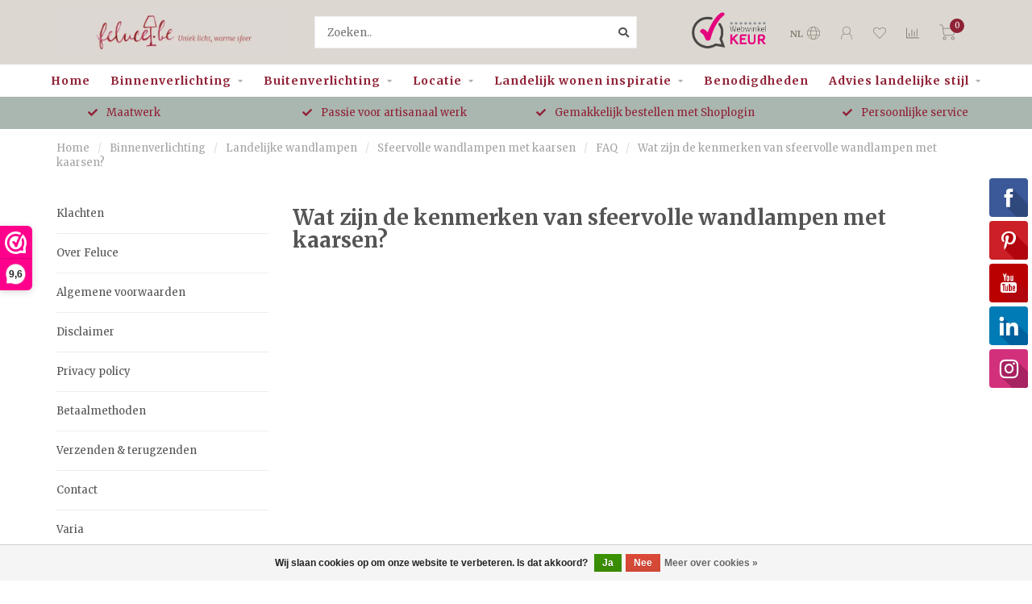

--- FILE ---
content_type: text/html;charset=utf-8
request_url: https://www.feluce.be/nl/binnenverlichting/landelijke-wandlampen/sfeervolle-wandlampen-met-kaarsen/faq/wat-zijn-de-kenmerken-van-sfeervolle-wandlampen-me/
body_size: 15899
content:
<!DOCTYPE html>
<html lang="nl">
  <head>
    
    <!--
        
        Theme Nova | v1.5.0.10032102_1
        Theme designed and created by Dyvelopment - We are true e-commerce heroes!
        
        For custom Lightspeed eCom work like custom design or development,
        please contact us at www.dyvelopment.com

          _____                  _                                  _   
         |  __ \                | |                                | |  
         | |  | |_   ___   _____| | ___  _ __  _ __ ___   ___ _ __ | |_ 
         | |  | | | | \ \ / / _ \ |/ _ \| '_ \| '_ ` _ \ / _ \ '_ \| __|
         | |__| | |_| |\ V /  __/ | (_) | |_) | | | | | |  __/ | | | |_ 
         |_____/ \__, | \_/ \___|_|\___/| .__/|_| |_| |_|\___|_| |_|\__|
                  __/ |                 | |                             
                 |___/                  |_|                             
    -->
    
    <meta charset="utf-8"/>
<!-- [START] 'blocks/head.rain' -->
<!--

  (c) 2008-2026 Lightspeed Netherlands B.V.
  http://www.lightspeedhq.com
  Generated: 24-01-2026 @ 07:00:44

-->
<link rel="canonical" href="https://www.feluce.be/nl/binnenverlichting/landelijke-wandlampen/sfeervolle-wandlampen-met-kaarsen/faq/wat-zijn-de-kenmerken-van-sfeervolle-wandlampen-me/"/>
<link rel="alternate" href="https://www.feluce.be/nl/index.rss" type="application/rss+xml" title="Nieuwe producten"/>
<link href="https://cdn.webshopapp.com/assets/cookielaw.css?2025-02-20" rel="stylesheet" type="text/css"/>
<meta name="robots" content="noodp,noydir"/>
<meta name="google-site-verification" content="UfyAIsDc8hRy5phKKgbvETX-H6mwesv1CrekAk22ntY"/>
<meta name="google-site-verification" content="CHSqOr9e9uc8YlrW4yDm-oUfeMrLsOLRv2CQcszv1ZU"/>
<meta property="og:url" content="https://www.feluce.be/nl/binnenverlichting/landelijke-wandlampen/sfeervolle-wandlampen-met-kaarsen/faq/wat-zijn-de-kenmerken-van-sfeervolle-wandlampen-me/?source=facebook"/>
<meta property="og:site_name" content="Feluce"/>
<meta property="og:title" content="Wat zijn de kenmerken van sfeervolle wandlampen met kaarsen?"/>
<meta property="og:description" content="Wat zijn de kenmerken van sfeervolle wandlampen met kaarsen?"/>
<script>
var script = document.createElement('script');

                          script.src = 'https://www.googletagmanager.com/gtag/js?id=AW-780814217';

                          script.async = false;

                          document.head.appendChild(script);

    window.dataLayer = window.dataLayer || [];
    function gtag(){dataLayer.push(arguments);}
    gtag('js', new Date());

    gtag('config', 'AW-780814217');
</script>
<script>
(function(w,d,s,l,i){w[l]=w[l]||[];w[l].push({'gtm.start':
new Date().getTime(),event:'gtm.js'});var f=d.getElementsByTagName(s)[0],
j=d.createElement(s),dl=l!='dataLayer'?'&l='+l:'';j.async=true;j.src=
'https://www.googletagmanager.com/gtm.js?id='+i+dl;f.parentNode.insertBefore(j,f);
})(window,document,'script','dataLayer','GTM-PDSFNTJ');
</script>
<!--[if lt IE 9]>
<script src="https://cdn.webshopapp.com/assets/html5shiv.js?2025-02-20"></script>
<![endif]-->
<!-- [END] 'blocks/head.rain' -->
    
        	  	              	    	    	    	    	    	         
        <title>Wat zijn de kenmerken van sfeervolle wandlampen met kaarsen? - Feluce</title>
    
    <meta name="description" content="Wat zijn de kenmerken van sfeervolle wandlampen met kaarsen?" />
    <meta name="keywords" content="Wat, zijn, de, kenmerken, van, sfeervolle, wandlampen, met, kaarsen?" />
    
        
    <meta http-equiv="X-UA-Compatible" content="IE=edge">
    <meta name="viewport" content="width=device-width, initial-scale=1.0, maximum-scale=1.0, user-scalable=0">
    <meta name="apple-mobile-web-app-capable" content="yes">
    <meta name="apple-mobile-web-app-status-bar-style" content="black">
    
        	        
    <link rel="preconnect" href="https://ajax.googleapis.com">
		<link rel="preconnect" href="https://cdn.webshopapp.com/">
		<link rel="preconnect" href="https://assets.webshopapp.com">	
		<link rel="preconnect" href="https://fonts.googleapis.com">
		<link rel="preconnect" href="https://fonts.gstatic.com" crossorigin>
    <link rel="dns-prefetch" href="https://ajax.googleapis.com">
		<link rel="dns-prefetch" href="https://cdn.webshopapp.com/">
		<link rel="dns-prefetch" href="https://assets.webshopapp.com">	
		<link rel="dns-prefetch" href="https://fonts.googleapis.com">
		<link rel="dns-prefetch" href="https://fonts.gstatic.com" crossorigin>

    <link rel="shortcut icon" href="https://cdn.webshopapp.com/shops/253978/themes/176836/v/638082/assets/favicon.ico?20210510142221" type="image/x-icon" />
    
    <script src="//ajax.googleapis.com/ajax/libs/jquery/1.12.4/jquery.min.js"></script>
    <script>window.jQuery || document.write('<script src="https://cdn.webshopapp.com/shops/253978/themes/176836/assets/jquery-1-12-4-min.js?20251219121029">\x3C/script>')</script>
    
    <script>!navigator.userAgent.match('MSIE 10.0;') || document.write('<script src="https://cdn.webshopapp.com/shops/253978/themes/176836/assets/proto-polyfill.js?20251219121029">\x3C/script>')</script>
    <script>if(navigator.userAgent.indexOf("MSIE ") > -1 || navigator.userAgent.indexOf("Trident/") > -1) { document.write('<script src="https://cdn.webshopapp.com/shops/253978/themes/176836/assets/intersection-observer-polyfill.js?20251219121029">\x3C/script>') }</script>
    
    <link href="//fonts.googleapis.com/css?family=Merriweather:400,300,600,700&amp;display=swap" rel="preload" as="style">
    <link href="//fonts.googleapis.com/css?family=Merriweather:400,300,600,700&amp;display=swap" rel="stylesheet">
    
    <link rel="preload" href="https://cdn.webshopapp.com/shops/253978/themes/176836/assets/fontawesome-5-min.css?20251219121029" as="style">
    <link rel="stylesheet" href="https://cdn.webshopapp.com/shops/253978/themes/176836/assets/fontawesome-5-min.css?20251219121029">
    
    <link rel="preload" href="https://cdn.webshopapp.com/shops/253978/themes/176836/assets/bootstrap-min.css?20251219121029" as="style">
    <link rel="stylesheet" href="https://cdn.webshopapp.com/shops/253978/themes/176836/assets/bootstrap-min.css?20251219121029">
    
    <link rel="preload" as="script" href="https://cdn.webshopapp.com/assets/gui.js?2025-02-20">
    <script src="https://cdn.webshopapp.com/assets/gui.js?2025-02-20"></script>
    
    <link rel="preload" as="script" href="https://cdn.webshopapp.com/assets/gui-responsive-2-0.js?2025-02-20">
    <script src="https://cdn.webshopapp.com/assets/gui-responsive-2-0.js?2025-02-20"></script>
    
        
    <link rel="preload" href="https://cdn.webshopapp.com/shops/253978/themes/176836/assets/style.css?20251219121029" as="style">
    <link rel="stylesheet" href="https://cdn.webshopapp.com/shops/253978/themes/176836/assets/style.css?20251219121029" />
    
    <!-- User defined styles -->
    <link rel="preload" href="https://cdn.webshopapp.com/shops/253978/themes/176836/assets/settings.css?20251219121029" as="style">
    <link rel="preload" href="https://cdn.webshopapp.com/shops/253978/themes/176836/assets/custom.css?20251219121029" as="style">
    <link rel="stylesheet" href="https://cdn.webshopapp.com/shops/253978/themes/176836/assets/settings.css?20251219121029" />
    <link rel="stylesheet" href="https://cdn.webshopapp.com/shops/253978/themes/176836/assets/custom.css?20251219121029" />
    
    <script>
   var productStorage = {};
   var theme = {};

  </script>    
    <link type="preload" src="https://cdn.webshopapp.com/shops/253978/themes/176836/assets/countdown-min.js?20251219121029" as="script">
    <link type="preload" src="https://cdn.webshopapp.com/shops/253978/themes/176836/assets/swiper-4-min.js?20251219121029" as="script">
    <link type="preload" src="https://cdn.webshopapp.com/shops/253978/themes/176836/assets/swiper-453.js?20251219121029" as="script">
    <link type="preload" src="https://cdn.webshopapp.com/shops/253978/themes/176836/assets/lazyload.js?20251219121029" as="script">
    <link type="preload" src="https://cdn.webshopapp.com/shops/253978/themes/176836/assets/global.js?20251219121029" as="script">
    <link type="preload" src="https://cdn.webshopapp.com/shops/253978/themes/176836/assets/upsell-product.js?20251219121029" as="script">
            
      </head>
  <body class="layout-custom">
    <div class="body-content"><div class="overlay"><i class="fa fa-times"></i></div><header><div id="header-holder"><div class="container"><div id="header-content"><div class="header-left"><div class="categories-button small scroll scroll-nav hidden-sm hidden-xs hidden-xxs"><div class="nav-icon"><div class="bar1"></div><div class="bar3"></div><span>Menu</span></div></div><div id="mobilenav" class="categories-button small mobile visible-sm visible-xs visible-xxs"><div class="nav-icon"><div class="bar1"></div><div class="bar3"></div></div><span>Menu</span></div><span id="mobilesearch" class="visible-xxs visible-xs visible-sm"><a href="https://www.feluce.be/nl/"><i class="fa fa-search" aria-hidden="true"></i></a></span><a href="https://www.feluce.be/nl/" class="logo hidden-sm hidden-xs hidden-xxs"><img class="logo nl" src="https://cdn.webshopapp.com/shops/253978/themes/176836/assets/logo.jpg?20251219121029" alt="Sfeervolle, landelijke verlichting koop je bij Feluce!" height="48" width=280></a></div><div class="header-center"><div class="search hidden-sm hidden-xs hidden-xxs"><form action="https://www.feluce.be/nl/search/" class="searchform" method="get"><div class="search-holder"><input type="text" class="searchbox white" name="q" placeholder="Zoeken.." autocomplete="off"><i class="fa fa-search" aria-hidden="true"></i><i class="fa fa-times clearsearch" aria-hidden="true"></i></div></form><div class="searchcontent hidden-xs hidden-xxs"><div class="searchresults"></div><div class="more"><a href="#" class="search-viewall">Bekijk alle resultaten <span>(0)</span></a></div><div class="noresults">Geen producten gevonden</div></div></div><a href="https://www.feluce.be/nl/" class="hidden-lg hidden-md hidden-xs hidden-xxs"><img class="logo lazy" src="https://cdn.webshopapp.com/shops/253978/themes/176836/assets/blank.gif?20251219121029" data-src="https://cdn.webshopapp.com/shops/253978/themes/176836/assets/logo.jgp?20251219121029" data-srcset="https://cdn.webshopapp.com/shops/253978/themes/176836/assets/logo.jpg?20251219121029 1x" alt="Sfeervolle, landelijke verlichting koop je bij Feluce!" height="70" width="165"></a><a href="https://www.feluce.be/nl/" class="visible-xxs visible-xs"><img class="logo lazy" src="https://cdn.webshopapp.com/shops/253978/themes/176836/assets/blank.gif?20251219121029" data-src="https://cdn.webshopapp.com/shops/253978/themes/176836/assets/logo-mobile.jpg?20251219121029" data-srcset="https://cdn.webshopapp.com/shops/253978/themes/176836/assets/logo-mobile.jpg?20251219121029 1x" alt="Sfeervolle, landelijke verlichting koop je bij Feluce!" height="70" width="165"></a></div><div class="header-hallmark hidden-xs hidden-xxs hidden-sm"><a href="https://www.webwinkelkeur.nl/webshop/Feluce_1206480/reviews" target="_blank"><img src="https://cdn.webshopapp.com/shops/253978/themes/176836/assets/blank.gif?20251219121029" data-src="https://cdn.webshopapp.com/shops/253978/themes/176836/assets/webwinkelkeur-color.png?20251219121029" data-srcset="https://cdn.webshopapp.com/shops/253978/themes/176836/assets/webwinkelkeur-color.png?20251219121029 1x" alt="" class="webwinkelkeur-color lazy"></a></div><div class="header-right text-right"><div class="user-actions hidden-sm hidden-xs hidden-xxs"><a href="#" class="header-link" data-fancy="fancy-locale-holder" data-fancy-type="flyout" data-tooltip title="Taal & Valuta" data-placement="bottom"><span class="current-lang">NL</span><i class="nova-icon nova-icon-globe"></i></a><a href="https://www.feluce.be/nl/account/" class="account header-link" data-fancy="fancy-account-holder" data-tooltip title="Mijn account" data-placement="bottom"><!-- <img src="https://cdn.webshopapp.com/shops/253978/themes/176836/assets/icon-user.svg?20251219121029" alt="My account" class="icon"> --><i class="nova-icon nova-icon-user"></i></a><a href="https://www.feluce.be/nl/account/wishlist/" class="header-link" data-tooltip title="Verlanglijst" data-placement="bottom" data-fancy="fancy-account-holder"><i class="nova-icon nova-icon-heart"></i></a><a href="" class="header-link compare" data-fancy="fancy-compare-holder" data-fancy-type="flyout" data-tooltip title="Vergelijk" data-placement="bottom"><i class="nova-icon nova-icon-chart"></i></a><div class="fancy-box flyout fancy-compare-holder"><div class="fancy-compare"><div class="row"><div class="col-md-12"><h4>Vergelijk producten</h4></div><div class="col-md-12"><p>U heeft nog geen producten toegevoegd.</p></div></div></div></div><div class="fancy-box flyout fancy-locale-holder"><div class="fancy-locale"><div class=""><label for="">Kies uw taal</label><div class="flex-container middle"><div class="flex-col"><span class="flags nl"></span></div><div class="flex-col flex-grow-1"><select id="" class="fancy-select" onchange="document.location=this.options[this.selectedIndex].getAttribute('data-url')"><option lang="nl" title="Nederlands" data-url="https://www.feluce.be/nl/go/category/10628675" selected="selected">Nederlands</option><option lang="fr" title="Français" data-url="https://www.feluce.be/fr/go/category/10628675">Français</option></select></div></div></div><div class="margin-top-half"><label for="">Kies uw valuta</label><div class="flex-container middle"><div class="flex-col"><span><strong>€</strong></span></div><div class="flex-col flex-grow-1"><select id="" class="fancy-select" onchange="document.location=this.options[this.selectedIndex].getAttribute('data-url')"><option data-url="https://www.feluce.be/nl/session/currency/eur/" selected="selected">EUR</option></select></div></div></div></div></div></div><a href="https://www.feluce.be/nl/cart/" class="cart header-link" data-fancy="fancy-cart-holder"><div class="cart-icon"><i class="nova-icon nova-icon-shopping-cart"></i><span id="qty" class="highlight-bg cart-total-qty shopping-cart">0</span></div></a></div></div></div></div><div class="cf"></div><div class="subnav-dimmed"></div><div class="  compact hidden-xxs hidden-xs hidden-sm" id="navbar"><div class="container-fluid"><div class="row"><div class="col-md-12"><nav><ul class="smallmenu compact"><li class="hidden-sm hidden-xs hidden-xxs"><a href="https://www.feluce.be/nl/">Home</a></li><li class="active"><a href="https://www.feluce.be/nl/binnenverlichting/" class="dropdown">Binnenverlichting</a><ul class="smallmenu sub1"><li><a href="https://www.feluce.be/nl/binnenverlichting/landelijke-hanglampen/">Landelijke hanglampen</a><ul class="smallmenu sub2"><li><a href="https://www.feluce.be/nl/binnenverlichting/landelijke-hanglampen/alle-landelijke-hanglampen/">Alle landelijke hanglampen</a></li><li><a href="https://www.feluce.be/nl/binnenverlichting/landelijke-hanglampen/hanglampen-in-glas/">Hanglampen in glas</a></li><li><a href="https://www.feluce.be/nl/binnenverlichting/landelijke-hanglampen/lange-hanglampen/">Lange hanglampen</a></li><li><a href="https://www.feluce.be/nl/binnenverlichting/landelijke-hanglampen/lantaarn-hanglampen/">Lantaarn hanglampen</a></li><li><a href="https://www.feluce.be/nl/binnenverlichting/landelijke-hanglampen/bronzen-hanglampen/">Bronzen hanglampen</a></li><li><a href="https://www.feluce.be/nl/binnenverlichting/landelijke-hanglampen/chroom-hanglampen/">Chroom hanglampen</a></li><li><a href="https://www.feluce.be/nl/binnenverlichting/landelijke-hanglampen/sfeer-hanglampen-met-kaarsen/">Sfeer hanglampen met kaarsen</a></li><li><a href="https://www.feluce.be/nl/binnenverlichting/landelijke-hanglampen/cilinder-lampen/">Cilinder lampen</a></li><li><a href="https://www.feluce.be/nl/binnenverlichting/landelijke-hanglampen/rechthoekige-hanglampen/">Rechthoekige hanglampen</a></li><li><a href="https://www.feluce.be/nl/binnenverlichting/landelijke-hanglampen/ronde-hanglampen/">Ronde hanglampen</a></li><li><a href="https://www.feluce.be/nl/binnenverlichting/landelijke-hanglampen/vierkante-hanglampen/">Vierkante hanglampen</a></li><li><a href="https://www.feluce.be/nl/binnenverlichting/landelijke-hanglampen/koepellampen/">Koepellampen</a></li><li><a href="https://www.feluce.be/nl/binnenverlichting/landelijke-hanglampen/faq/">FAQ</a></li></ul></li><li><a href="https://www.feluce.be/nl/binnenverlichting/landelijke-plafondlampen/">Landelijke plafondlampen</a><ul class="smallmenu sub2"><li><a href="https://www.feluce.be/nl/binnenverlichting/landelijke-plafondlampen/alle-landelijke-plafondlampen/">Alle landelijke plafondlampen</a></li><li><a href="https://www.feluce.be/nl/binnenverlichting/landelijke-plafondlampen/plafondlampen-in-glas/">Plafondlampen in glas</a></li><li><a href="https://www.feluce.be/nl/binnenverlichting/landelijke-plafondlampen/plafondlampen-in-brons/">Plafondlampen in brons</a></li><li><a href="https://www.feluce.be/nl/binnenverlichting/landelijke-plafondlampen/plafondlampen-in-chroom/">Plafondlampen in chroom</a></li><li><a href="https://www.feluce.be/nl/binnenverlichting/landelijke-plafondlampen/vierkante-plafondlampen/">Vierkante plafondlampen</a></li><li><a href="https://www.feluce.be/nl/binnenverlichting/landelijke-plafondlampen/plafondspots/">Plafondspots</a></li><li><a href="https://www.feluce.be/nl/binnenverlichting/landelijke-plafondlampen/lange-plafondlampen/">Lange plafondlampen</a></li><li><a href="https://www.feluce.be/nl/binnenverlichting/landelijke-plafondlampen/faq/">FAQ</a></li></ul></li><li><a href="https://www.feluce.be/nl/binnenverlichting/landelijke-wandlampen/">Landelijke wandlampen</a><ul class="smallmenu sub2"><li><a href="https://www.feluce.be/nl/binnenverlichting/landelijke-wandlampen/alle-landelijke-wandlampen/">Alle landelijke wandlampen</a></li><li><a href="https://www.feluce.be/nl/binnenverlichting/landelijke-wandlampen/wandlampen-in-glas/">Wandlampen in glas</a></li><li><a href="https://www.feluce.be/nl/binnenverlichting/landelijke-wandlampen/wandlampen-in-brons/">Wandlampen in brons</a></li><li><a href="https://www.feluce.be/nl/binnenverlichting/landelijke-wandlampen/wandlampen-in-chroom/">Wandlampen in chroom</a></li><li><a href="https://www.feluce.be/nl/binnenverlichting/landelijke-wandlampen/schilderijlampen/">Schilderijlampen</a></li><li><a href="https://www.feluce.be/nl/binnenverlichting/landelijke-wandlampen/wandlampen-met-kap/">Wandlampen met kap</a></li><li><a href="https://www.feluce.be/nl/binnenverlichting/landelijke-wandlampen/inbouw-wandlampen/">Inbouw wandlampen</a></li><li><a href="https://www.feluce.be/nl/binnenverlichting/landelijke-wandlampen/sfeervolle-wandlampen-met-kaarsen/">Sfeervolle wandlampen met kaarsen</a></li><li><a href="https://www.feluce.be/nl/binnenverlichting/landelijke-wandlampen/wandlampen-up-and-down/">Wandlampen up and down</a></li><li><a href="https://www.feluce.be/nl/binnenverlichting/landelijke-wandlampen/wandlampen-in-fakkelvorm/">Wandlampen in fakkelvorm</a></li><li><a href="https://www.feluce.be/nl/binnenverlichting/landelijke-wandlampen/faq/">FAQ</a></li></ul></li><li><a href="https://www.feluce.be/nl/binnenverlichting/landelijke-staande-lampen/">Landelijke staande lampen</a><ul class="smallmenu sub2"><li><a href="https://www.feluce.be/nl/binnenverlichting/landelijke-staande-lampen/alle-landelijke-staande-lampen/">Alle landelijke staande lampen</a></li><li><a href="https://www.feluce.be/nl/binnenverlichting/landelijke-staande-lampen/sfeervolle-vloerlampen/">Sfeervolle vloerlampen</a></li><li><a href="https://www.feluce.be/nl/binnenverlichting/landelijke-staande-lampen/vloerlampen-met-kap/">Vloerlampen met kap</a></li><li><a href="https://www.feluce.be/nl/binnenverlichting/landelijke-staande-lampen/verstelbare-vloerlampen/">Verstelbare vloerlampen</a></li><li><a href="https://www.feluce.be/nl/binnenverlichting/landelijke-staande-lampen/strakke-staande-lampen/">Strakke staande lampen</a></li><li><a href="https://www.feluce.be/nl/binnenverlichting/landelijke-staande-lampen/keramische-vloerlampen/">Keramische vloerlampen</a></li><li><a href="https://www.feluce.be/nl/binnenverlichting/landelijke-staande-lampen/houten-vloerlampen/">Houten vloerlampen</a></li><li><a href="https://www.feluce.be/nl/binnenverlichting/landelijke-staande-lampen/vloerlampen-in-brons/">Vloerlampen in brons</a></li><li><a href="https://www.feluce.be/nl/binnenverlichting/landelijke-staande-lampen/vloerlampen-in-chroom/">Vloerlampen in chroom</a></li><li><a href="https://www.feluce.be/nl/binnenverlichting/landelijke-staande-lampen/vloerlampen-in-messing/">Vloerlampen in messing</a></li><li><a href="https://www.feluce.be/nl/binnenverlichting/landelijke-staande-lampen/faq/">FAQ</a></li></ul></li><li><a href="https://www.feluce.be/nl/binnenverlichting/landelijke-tafellampen/">Landelijke tafellampen</a><ul class="smallmenu sub2"><li><a href="https://www.feluce.be/nl/binnenverlichting/landelijke-tafellampen/alle-landelijke-tafellampen/">Alle landelijke tafellampen</a></li><li><a href="https://www.feluce.be/nl/binnenverlichting/landelijke-tafellampen/kruiklampen/">Kruiklampen</a></li><li><a href="https://www.feluce.be/nl/binnenverlichting/landelijke-tafellampen/sfeer-tafellampen-met-kaarsen/">Sfeer tafellampen met kaarsen</a></li><li><a href="https://www.feluce.be/nl/binnenverlichting/landelijke-tafellampen/tafellampen-met-kap/">Tafellampen met kap</a></li><li><a href="https://www.feluce.be/nl/binnenverlichting/landelijke-tafellampen/houten-tafellampen/">Houten tafellampen</a></li><li><a href="https://www.feluce.be/nl/binnenverlichting/landelijke-tafellampen/tafellampen-in-brons/">Tafellampen in brons</a></li><li><a href="https://www.feluce.be/nl/binnenverlichting/landelijke-tafellampen/tafellampen-in-chroom/">Tafellampen in chroom</a></li><li><a href="https://www.feluce.be/nl/binnenverlichting/landelijke-tafellampen/tafellampen-in-messing/">Tafellampen in messing</a></li><li><a href="https://www.feluce.be/nl/binnenverlichting/landelijke-tafellampen/faq/">FAQ</a></li></ul></li><li><a href="https://www.feluce.be/nl/binnenverlichting/inbouwspots/">Inbouwspots</a><ul class="smallmenu sub2"><li><a href="https://www.feluce.be/nl/binnenverlichting/inbouwspots/faq/">FAQ</a></li><li><a href="https://www.feluce.be/nl/binnenverlichting/inbouwspots/badkamer-spotjes/">Badkamer spotjes</a></li><li><a href="https://www.feluce.be/nl/binnenverlichting/inbouwspots/inbouwspots-met-gu10/">Inbouwspots met GU10</a></li><li><a href="https://www.feluce.be/nl/binnenverlichting/inbouwspots/mini-led-spotjes/">Mini LED spotjes</a></li><li><a href="https://www.feluce.be/nl/binnenverlichting/inbouwspots/inbouw-spots-wit/">Inbouw spots wit</a></li><li><a href="https://www.feluce.be/nl/binnenverlichting/inbouwspots/inbouw-spots-zwart/">Inbouw spots zwart</a></li><li><a href="https://www.feluce.be/nl/binnenverlichting/inbouwspots/grijze-inbouwspots/">Grijze inbouwspots</a></li><li><a href="https://www.feluce.be/nl/binnenverlichting/inbouwspots/kantelbare-inbouwspots/">Kantelbare inbouwspots</a></li><li><a href="https://www.feluce.be/nl/binnenverlichting/inbouwspots/inbouwspots-dimbaar/">Inbouwspots dimbaar</a></li></ul></li><li><a href="https://www.feluce.be/nl/binnenverlichting/decoratie/">Decoratie</a></li></ul></li><li><a href="https://www.feluce.be/nl/buitenverlichting/" class="dropdown">Buitenverlichting</a><ul class="smallmenu sub1"><li><a href="https://www.feluce.be/nl/buitenverlichting/landelijke-gevelverlichting/">Landelijke gevelverlichting</a><ul class="smallmenu sub2"><li><a href="https://www.feluce.be/nl/buitenverlichting/landelijke-gevelverlichting/alle-landelijke-gevelverlichting/">Alle landelijke gevelverlichting</a></li><li><a href="https://www.feluce.be/nl/buitenverlichting/landelijke-gevelverlichting/glazen-gevelverlichting/">Glazen gevelverlichting</a></li><li><a href="https://www.feluce.be/nl/buitenverlichting/landelijke-gevelverlichting/gevel-lantaarns/">Gevel lantaarns</a></li><li><a href="https://www.feluce.be/nl/buitenverlichting/landelijke-gevelverlichting/buitenlampen-in-brons/">Buitenlampen in brons</a></li><li><a href="https://www.feluce.be/nl/buitenverlichting/landelijke-gevelverlichting/buitenspots/">Buitenspots</a></li><li><a href="https://www.feluce.be/nl/buitenverlichting/landelijke-gevelverlichting/wand-booglampen/">Wand booglampen</a></li><li><a href="https://www.feluce.be/nl/buitenverlichting/landelijke-gevelverlichting/gevelverlichting-up-down/">Gevelverlichting up down</a></li><li><a href="https://www.feluce.be/nl/buitenverlichting/landelijke-gevelverlichting/faq/">FAQ</a></li></ul></li><li><a href="https://www.feluce.be/nl/buitenverlichting/tuinverlichting-landelijke-stijl/">Tuinverlichting landelijke stijl</a><ul class="smallmenu sub2"><li><a href="https://www.feluce.be/nl/buitenverlichting/tuinverlichting-landelijke-stijl/alle-tuinverlichting-in-landelijke-stijl/">Alle tuinverlichting in landelijke stijl</a></li><li><a href="https://www.feluce.be/nl/buitenverlichting/tuinverlichting-landelijke-stijl/tuinpaalverlichting/">Tuinpaalverlichting</a></li><li><a href="https://www.feluce.be/nl/buitenverlichting/tuinverlichting-landelijke-stijl/grondspots-voor-buiten/">Grondspots voor buiten</a></li><li><a href="https://www.feluce.be/nl/buitenverlichting/tuinverlichting-landelijke-stijl/faq/">FAQ</a></li></ul></li><li><a href="https://www.feluce.be/nl/buitenverlichting/landelijke-terrasverlichting/">Landelijke terrasverlichting</a><ul class="smallmenu sub2"><li><a href="https://www.feluce.be/nl/buitenverlichting/landelijke-terrasverlichting/alle-landelijke-terrasverlichting/">Alle landelijke terrasverlichting</a></li><li><a href="https://www.feluce.be/nl/buitenverlichting/landelijke-terrasverlichting/wand-inbouwspots-voor-buiten/">Wand inbouwspots voor buiten</a></li><li><a href="https://www.feluce.be/nl/buitenverlichting/landelijke-terrasverlichting/lantaarn-buitenlampen/">Lantaarn buitenlampen</a></li><li><a href="https://www.feluce.be/nl/buitenverlichting/landelijke-terrasverlichting/buitenlantaarns-kaars/">Buitenlantaarns kaars</a></li><li><a href="https://www.feluce.be/nl/buitenverlichting/landelijke-terrasverlichting/sokkellampen/">Sokkellampen</a></li><li><a href="https://www.feluce.be/nl/buitenverlichting/landelijke-terrasverlichting/vloerlampen-buiten/">Vloerlampen buiten</a></li><li><a href="https://www.feluce.be/nl/buitenverlichting/landelijke-terrasverlichting/tafellampen-voor-buiten/">Tafellampen voor buiten</a></li><li><a href="https://www.feluce.be/nl/buitenverlichting/landelijke-terrasverlichting/faq/">FAQ</a></li></ul></li></ul></li><li><a href="https://www.feluce.be/nl/locatie/" class="dropdown">Locatie</a><ul class="smallmenu sub1"><li><a href="https://www.feluce.be/nl/locatie/landelijke-verlichting-keuken/">Landelijke verlichting keuken</a></li><li><a href="https://www.feluce.be/nl/locatie/buitenlampen-landelijke-stijl/">Buitenlampen landelijke stijl</a></li><li><a href="https://www.feluce.be/nl/locatie/verlichting-slaapkamer-landelijke-stijl/">Verlichting slaapkamer landelijke stijl</a></li><li><a href="https://www.feluce.be/nl/locatie/landelijke-verlichting-woonkamer/">Landelijke verlichting woonkamer</a></li><li><a href="https://www.feluce.be/nl/locatie/kasteellampen/">Kasteellampen</a></li></ul></li><li><a href="https://www.feluce.be/nl/landelijk-wonen-inspiratie/" class="dropdown">Landelijk wonen inspiratie</a><ul class="smallmenu sub1"><li><a href="https://www.feluce.be/nl/landelijk-wonen-inspiratie/inspiratiefotos-voor-de-landelijke-woonkamer/">Inspiratiefoto&#039;s voor de landelijke woonkamer</a></li><li><a href="https://www.feluce.be/nl/landelijk-wonen-inspiratie/inspiratiefotos-voor-de-landelijke-eetkamer/">Inspiratiefoto&#039;s voor de landelijke eetkamer</a></li><li><a href="https://www.feluce.be/nl/landelijk-wonen-inspiratie/inspiratiefotos-voor-de-landelijke-keuken/">Inspiratiefoto&#039;s voor de landelijke keuken</a></li><li><a href="https://www.feluce.be/nl/landelijk-wonen-inspiratie/inspiratiefotos-voor-de-landelijke-hal/">Inspiratiefoto&#039;s voor de landelijke hal</a></li><li><a href="https://www.feluce.be/nl/landelijk-wonen-inspiratie/inspiratiefotos-voor-een-landelijk-bureau/">Inspiratiefoto&#039;s voor een landelijk bureau</a></li><li><a href="https://www.feluce.be/nl/landelijk-wonen-inspiratie/inspiratiefotos-voor-een-landelijke-slaapkamer/">Inspiratiefoto&#039;s voor een landelijke slaapkamer</a></li><li><a href="https://www.feluce.be/nl/landelijk-wonen-inspiratie/inspiratiefotos-voor-een-landelijke-badkamer/">Inspiratiefoto&#039;s voor een landelijke badkamer</a></li><li><a href="https://www.feluce.be/nl/landelijk-wonen-inspiratie/inspiratiefotos-voor-een-landelijke-tuin/">Inspiratiefoto&#039;s voor een landelijke tuin</a></li></ul></li><li><a href="https://www.feluce.be/nl/benodigdheden/" class="">Benodigdheden</a></li><li><a href="https://www.feluce.be/nl/advies-landelijke-stijl/" class="dropdown">Advies landelijke stijl</a><ul class="smallmenu sub1"><li><a href="https://www.feluce.be/nl/advies-landelijke-stijl/landelijke-inrichting-woonkamer/">Landelijke inrichting woonkamer</a></li><li><a href="https://www.feluce.be/nl/advies-landelijke-stijl/overzicht-van-landelijke-kleuren/">Overzicht van landelijke kleuren</a></li><li><a href="https://www.feluce.be/nl/advies-landelijke-stijl/exclusieve-verlichting/">Exclusieve verlichting </a></li><li><a href="https://www.feluce.be/nl/advies-landelijke-stijl/landelijke-inrichting-15-tips/">Landelijke inrichting: 15 tips</a></li><li><a href="https://www.feluce.be/nl/advies-landelijke-stijl/wat-is-dim-to-warm-verlichting-en-wat-is-de-meerwa/">Wat is dim to warm verlichting en wat is de meerwaarde voor een landelijke woning?</a></li><li><a href="https://www.feluce.be/nl/advies-landelijke-stijl/welke-ip-waarde-is-vereist-voor-buitenverlichting/">Welke IP waarde is vereist voor buitenverlichting?</a></li><li><a href="https://www.feluce.be/nl/advies-landelijke-stijl/hoe-hoog-hang-je-een-lamp-boven-de-eettafel/">Hoe hoog hang je een lamp boven de eettafel?</a></li><li><a href="https://www.feluce.be/nl/advies-landelijke-stijl/verschillende-kleuren-voor-een-landelijke-woning/">Verschillende kleuren voor een landelijke woning</a></li></ul></li></ul></nav></div></div></div></div><div class="subheader-holder"><div class="subheader"><div class="usps-slider-holder" style="width:100%;"><div class="swiper-container usps-header below-nav"><div class="swiper-wrapper"><div class="swiper-slide usp-block"><div><i class="fas fa-check"></i> Persoonlijke service
          </div></div><div class="swiper-slide usp-block"><div><i class="fas fa-check"></i> Maatwerk
          </div></div><div class="swiper-slide usp-block"><div><i class="fas fa-check"></i> Passie voor artisanaal werk
          </div></div><div class="swiper-slide usp-block"><div><i class="fas fa-check"></i> Gemakkelijk bestellen met Shoplogin
          </div></div></div></div></div></div></div></header><div class="breadcrumbs"><div class="container"><div class="row"><div class="col-md-12"><a href="https://www.feluce.be/nl/" title="Home">Home</a><span><span class="seperator">/</span><a href="https://www.feluce.be/nl/binnenverlichting/"><span>Binnenverlichting</span></a></span><span><span class="seperator">/</span><a href="https://www.feluce.be/nl/binnenverlichting/landelijke-wandlampen/"><span>Landelijke wandlampen</span></a></span><span><span class="seperator">/</span><a href="https://www.feluce.be/nl/binnenverlichting/landelijke-wandlampen/sfeervolle-wandlampen-met-kaarsen/"><span>Sfeervolle wandlampen met kaarsen</span></a></span><span><span class="seperator">/</span><a href="https://www.feluce.be/nl/binnenverlichting/landelijke-wandlampen/sfeervolle-wandlampen-met-kaarsen/faq/"><span>FAQ</span></a></span><span><span class="seperator">/</span><a href="https://www.feluce.be/nl/binnenverlichting/landelijke-wandlampen/sfeervolle-wandlampen-met-kaarsen/faq/wat-zijn-de-kenmerken-van-sfeervolle-wandlampen-me/"><span>Wat zijn de kenmerken van sfeervolle wandlampen met kaarsen?</span></a></span></div></div></div></div><div class="container textpage"><div class="row rowmargin textpage-sidebar"><div class="col-md-3 hidden-sm hidden-xs hidden-xxs"><ul class="sidebar-service-links"><li class="gray-border-bottom"><a href="https://www.feluce.be/nl/service/plaintes/">Klachten</a></li><li class="gray-border-bottom"><a href="https://www.feluce.be/nl/service/about/">Over Feluce</a></li><li class="gray-border-bottom"><a href="https://www.feluce.be/nl/service/general-terms-conditions/">Algemene voorwaarden</a></li><li class="gray-border-bottom"><a href="https://www.feluce.be/nl/service/disclaimer/">Disclaimer</a></li><li class="gray-border-bottom"><a href="https://www.feluce.be/nl/service/privacy-policy/">Privacy policy</a></li><li class="gray-border-bottom"><a href="https://www.feluce.be/nl/service/payment-methods/">Betaalmethoden</a></li><li class="gray-border-bottom"><a href="https://www.feluce.be/nl/service/shipping-returns/">Verzenden &amp; terugzenden</a></li><li class="gray-border-bottom"><a href="https://www.feluce.be/nl/service/">Contact</a></li><li class="gray-border-bottom"><a href="https://www.feluce.be/nl/service/onze-partners/">Varia</a></li><li class="gray-border-bottom"><a href="https://www.feluce.be/nl/service/sfeertips-e-book/">Sfeertips E-book</a></li><li class=""><a href="https://www.feluce.be/nl/service/stores/">Stores</a></li></ul><div class="sidebar-usps rowmargin hidden-sm hidden-xs hidden-xxs"><ul></ul></div></div><div class="col-md-9"><h1 class="category-title">Wat zijn de kenmerken van sfeervolle wandlampen met kaarsen?</h1><div class="textpage-content"></div></div></div></div><!-- [START] 'blocks/body.rain' --><script>
(function () {
  var s = document.createElement('script');
  s.type = 'text/javascript';
  s.async = true;
  s.src = 'https://www.feluce.be/nl/services/stats/pageview.js';
  ( document.getElementsByTagName('head')[0] || document.getElementsByTagName('body')[0] ).appendChild(s);
})();
</script><!-- Global site tag (gtag.js) - Google Analytics --><script async src="https://www.googletagmanager.com/gtag/js?id=G-4221V2JX89"></script><script>
    window.dataLayer = window.dataLayer || [];
    function gtag(){dataLayer.push(arguments);}

        gtag('consent', 'default', {"ad_storage":"denied","ad_user_data":"denied","ad_personalization":"denied","analytics_storage":"denied","region":["AT","BE","BG","CH","GB","HR","CY","CZ","DK","EE","FI","FR","DE","EL","HU","IE","IT","LV","LT","LU","MT","NL","PL","PT","RO","SK","SI","ES","SE","IS","LI","NO","CA-QC"]});
    
    gtag('js', new Date());
    gtag('config', 'G-4221V2JX89', {
        'currency': 'EUR',
                'country': 'BE'
    });

    </script><script type="text/javascript">
        (function(e,t,o,n,p,r,i){e.visitorGlobalObjectAlias=n;e[e.visitorGlobalObjectAlias]=e[e.visitorGlobalObjectAlias]||function(){(e[e.visitorGlobalObjectAlias].q=e[e.visitorGlobalObjectAlias].q||[]).push(arguments)};e[e.visitorGlobalObjectAlias].l=(new Date).getTime();r=t.createElement("script");r.src=o;r.async=true;i=t.getElementsByTagName("script")[0];i.parentNode.insertBefore(r,i)})(window,document,"https://diffuser-cdn.app-us1.com/diffuser/diffuser.js","vgo");
        vgo('setAccount', '25856940');
        vgo('setTrackByDefault', true);
 
        vgo('process');
</script><!-- Event snippet for EM-1541178363 lead conversion page --><script>
    gtag('event', 'conversion', {
            'send_to': 'AW-780814217/VQwnCOqzt4wBEImPqfQC',
            'value': 1.0,
            'currency': 'EUR'
    });
</script><!--Start of Tawk.to Script--><script type="text/javascript">
var Tawk_API=Tawk_API||{}, Tawk_LoadStart=new Date();
(function(){
var s1=document.createElement("script"),s0=document.getElementsByTagName("script")[0];
s1.async=true;
s1.src='https://embed.tawk.to/5b8683faf31d0f771d844007/default';
s1.charset='UTF-8';
s1.setAttribute('crossorigin','*');
s0.parentNode.insertBefore(s1,s0);
})();
</script><!--End of Tawk.to Script--><!-- Google Tag Manager (noscript) --><noscript><iframe src="https://www.googletagmanager.com/ns.html?id=GTM-PDSFNTJ"
height="0" width="0" style="display:none;visibility:hidden"></iframe></noscript><!-- End Google Tag Manager (noscript) --><script>
(function () {
  var s = document.createElement('script');
  s.type = 'text/javascript';
  s.async = true;
  s.src = 'https://developers.webshoplogin.com/lightspeed/javascript.js';
  ( document.getElementsByTagName('head')[0] || document.getElementsByTagName('body')[0] ).appendChild(s);
})();
</script><script>
(function () {
  var s = document.createElement('script');
  s.type = 'text/javascript';
  s.async = true;
  s.src = 'https://static.zotabox.com/9/4/946b1a0390c3aafa8ff13f1103365951/widgets.js?appId=c3aa925aa9e3855892497f2275ffc2fc&type=SB';
  ( document.getElementsByTagName('head')[0] || document.getElementsByTagName('body')[0] ).appendChild(s);
})();
</script><script><!--Start Shopboost script -->
                function loadScript(url, callback){
            var script = document.createElement('script')
            script.type = 'text/javascript';

            
            if (script.readyState){  //IE
                script.onreadystatechange = function(){
                    if (script.readyState == 'loaded' ||
                            script.readyState == 'complete'){
                        script.onreadystatechange = null;
                        //callback();
                    }
                };
            } else {  //Others
                script.onload = function(){
                    //callback();
                };
            }
            script.src = url;
            document.getElementsByTagName('head')[0].appendChild(script);
            }
        
        loadScript('https://www.shopboostapp.com/v3/notification/shopboostv3.js');
        function addListenershopboost(b,a,c){a.addEventListener?a.addEventListener(b,c,!1):a.attachEvent('on'+b,c)}addListenershopboost('load',window,function(){refshopboost=document.referrer;shopboost(12001,refshopboost)});
        <!--Einde Shopboost script--></script><script>
(function () {
  var s = document.createElement('script');
  s.type = 'text/javascript';
  s.async = true;
  s.src = 'https://dashboard.webwinkelkeur.nl/webshops/sidebar.js?id=1206480';
  ( document.getElementsByTagName('head')[0] || document.getElementsByTagName('body')[0] ).appendChild(s);
})();
</script><script>
(function () {
  var s = document.createElement('script');
  s.type = 'text/javascript';
  s.async = true;
  s.src = 'https://vies.cmdcbv.app/public/vies-619.js?v=6';
  ( document.getElementsByTagName('head')[0] || document.getElementsByTagName('body')[0] ).appendChild(s);
})();
</script><div class="wsa-cookielaw">
            Wij slaan cookies op om onze website te verbeteren. Is dat akkoord?
      <a href="https://www.feluce.be/nl/cookielaw/optIn/" class="wsa-cookielaw-button wsa-cookielaw-button-green" rel="nofollow" title="Ja">Ja</a><a href="https://www.feluce.be/nl/cookielaw/optOut/" class="wsa-cookielaw-button wsa-cookielaw-button-red" rel="nofollow" title="Nee">Nee</a><a href="https://www.feluce.be/nl/service/privacy-policy/" class="wsa-cookielaw-link" rel="nofollow" title="Meer over cookies">Meer over cookies &raquo;</a></div><!-- [END] 'blocks/body.rain' --><div class="newsletter gray-bg"><h3><i class="fa fa-paper-plane" aria-hidden="true"></i> Schrijf nu in en ontvang onze sfeertips
        </h3><div class="newsletter-sub">Laat hier uw e-mailadres, naam en voornaam en we sturen u updates</div><form action="https://www.feluce.be/nl/account/newsletter/" method="post" id="form-newsletter"><input type="hidden" name="key" value="b4ad67299660463a79fef7e273453dee" /><div class="input"><input type="email" name="email" id="emailaddress" value="" placeholder="E-mailadres" /></div><span class="submit button-bg" onclick="$('#form-newsletter').submit();"><i class="fa fa-envelope"></i> Abonneer</span></form></div><footer class=""><div class="container footer"><div class="row"><div class="col-md-3 col-sm-6 company-info rowmargin p-compact"><h3>Feluce</h3><p class="contact-description">De mooiste landelijke verlichting</p><p class="info"><i class="fas fa-map-marker-alt"></i> Rijvisschepark 82<br>
          9052<br>
          Zwijnaarde, België
        </p><p class="info"><i class="fa fa-phone"></i> +32 9 320 00 90</p><p class="info"><i class="fab fa-whatsapp"></i> +32 486 17 84 73</p><p class="info"><i class="fa fa-envelope"></i><a href="/cdn-cgi/l/email-protection#f79e999198b791929b829492d99592d7dfb5b2c7cfc7cfc2c6c7c1c4cfde"><span class="__cf_email__" data-cfemail="deb7b0b8b19eb8bbb2abbdbbf0bcbb">[email&#160;protected]</span> (BE0808510638)</a></p><div class="socials"><ul><li><a href="https://www.facebook.com/landelijkelampen" target="_blank" class="social-fb"><i class="fab fa-facebook-f"></i></a></li><li><a href="https://www.twitter.com/" target="_blank" class="social-twitter"><i class="fab fa-twitter" aria-hidden="true"></i></a></li><li><a href="https://www.youtube.com/channel/UC0Qq2h-t9W6Hmlj7vIBap8A" target="_blank" class="social-yt"><i class="fab fa-youtube" aria-hidden="true"></i></a></li><li><a href="https://www.instagram.com/felucelandelijkeverlichting/" target="_blank" class="social-insta"><i class="fab fa-instagram" aria-hidden="true"></i></a></li><li><a href="https://www.pinterest.com/landelijkelampen" target="_blank" class="social-pinterest"><i class="fab fa-pinterest-p" aria-hidden="true"></i></a></li></ul></div></div><div class="col-md-3 col-sm-6 widget rowmargin"></div><div class="visible-sm"><div class="cf"></div></div><div class="col-md-3 col-sm-6 rowmargin"><h3>Informatie</h3><ul><li><a href="https://www.feluce.be/nl/service/plaintes/" title="Klachten">Klachten</a></li><li><a href="https://www.feluce.be/nl/service/about/" title="Over Feluce">Over Feluce</a></li><li><a href="https://www.feluce.be/nl/service/general-terms-conditions/" title="Algemene voorwaarden">Algemene voorwaarden</a></li><li><a href="https://www.feluce.be/nl/service/disclaimer/" title="Disclaimer">Disclaimer</a></li><li><a href="https://www.feluce.be/nl/service/privacy-policy/" title="Privacy policy">Privacy policy</a></li><li><a href="https://www.feluce.be/nl/service/payment-methods/" title="Betaalmethoden">Betaalmethoden</a></li><li><a href="https://www.feluce.be/nl/service/shipping-returns/" title="Verzenden &amp; terugzenden">Verzenden &amp; terugzenden</a></li><li><a href="https://www.feluce.be/nl/service/" title="Contact">Contact</a></li><li><a href="https://www.feluce.be/nl/sitemap/" title="Sitemap">Sitemap</a></li><li><a href="https://www.feluce.be/nl/service/onze-partners/" title="Varia">Varia</a></li><li><a href="https://www.feluce.be/nl/service/sfeertips-e-book/" title="Sfeertips E-book">Sfeertips E-book</a></li><li><a href="https://www.feluce.be/nl/service/stores/" title="Stores">Stores</a></li></ul></div><div class="col-md-3 col-sm-6 rowmargin"><h3>Mijn account</h3><ul><li><a href="https://www.feluce.be/nl/account/information/" title="Account informatie">Account informatie</a></li><li><a href="https://www.feluce.be/nl/account/orders/" title="Mijn bestellingen">Mijn bestellingen</a></li><li><a href="https://www.feluce.be/nl/account/tickets/" title="Mijn tickets">Mijn tickets</a></li><li><a href="https://www.feluce.be/nl/account/wishlist/" title="Mijn verlanglijst">Mijn verlanglijst</a></li><li><a href="https://www.feluce.be/nl/compare/" title="Vergelijk">Vergelijk</a></li><li><a href="https://www.feluce.be/nl/collection/" title="Alle producten">Alle producten</a></li></ul></div></div></div><div class="footer-bottom gray-bg"><div class="payment-icons-holder"><a target="_blank" href="https://www.feluce.be/nl/service/payment-methods/" title="Bankoverschrijving" class="payment-icons light icon-payment-banktransfer"></a></div><div class="copyright"><p>
      © Copyright 2026 Feluce - Powered by       <a href="https://www.lightspeedhq.be/" title="Lightspeed" target="_blank">Lightspeed</a>  
                    -  <a href="https://www.dyvelopment.com/nl/lightspeed/design/" title="dyvelopment" target="_blank">Lightspeed design</a> by <a href="https://www.dyvelopment.com/nl/" title="dyvelopment" target="_blank">Dyvelopment</a></p></div></div></footer><script data-cfasync="false" src="/cdn-cgi/scripts/5c5dd728/cloudflare-static/email-decode.min.js"></script><script>
var shopId = '253978';
var baseUrl = 'https://www.feluce.be/nl/';  
</script></div><div class="dimmed full"></div><div class="dimmed flyout"></div><!-- <div class="modal-bg"></div> --><div class="quickshop-holder"><div class="quickshop-inner"><div class="quickshop-modal body-bg rounded"><div class="x"></div><div class="left"><div class="product-image-holder"><div class="swiper-container swiper-quickimage product-image"><div class="swiper-wrapper"></div></div></div><div class="arrow img-arrow-left"><i class="fa fa-angle-left"></i></div><div class="arrow img-arrow-right"><i class="fa fa-angle-right"></i></div><div class="stock"></div></div><div class="right productpage"><div class="title"></div><div class="description"></div><form id="quickshop-form" method="post" action=""><div class="content rowmargin"></div><div class="bottom rowmargin"><div class="addtocart-holder"><div class="qty"><input type="text" name="quantity" class="quantity qty-fast" value="1"><span class="qtyadd"><i class="fa fa-caret-up"></i></span><span class="qtyminus"><i class="fa fa-caret-down"></i></span></div><div class="addtocart"><button type="submit" name="addtocart" class="btn-addtocart button button-cta">Toevoegen aan winkelwagen <span class="icon-holder"><i class="nova-icon nova-icon-shopping-cart"></i></button></div></div></div></form></div></div></div></div><div class="fancy-box fancy-account-holder"><div class="fancy-account"><div class="container"><div class="row"><div class="col-md-12"><h4>Inloggen</h4></div><div class="col-md-12"><form action="https://www.feluce.be/nl/account/loginPost/" method="post" id="form_login"><input type="hidden" name="key" value="b4ad67299660463a79fef7e273453dee"><input type="email" name="email" placeholder="E-mailadres"><input type="password" name="password" placeholder="Wachtwoord"><button type="submit" class="button">Inloggen</button><a href="#" class="button facebook" rel="nofollow" onclick="gui_facebook('/account/loginFacebook/?return=https://www.feluce.be/nl/'); return false;"><i class="fab fa-facebook"></i> Login with Facebook</a><a class="forgot-pass text-right" href="https://www.feluce.be/nl/account/password/">Wachtwoord vergeten?</a></form></div></div><div class="row rowmargin80"><div class="col-md-12"><h4>Account aanmaken</h4></div><div class="col-md-12"><p>Door een account aan te maken in deze winkel kunt u het betalingsproces sneller doorlopen, meerdere adressen opslaan, bestellingen bekijken en volgen en meer.</p><a href="https://www.feluce.be/nl/account/register/" class="button">Registreren</a></div></div><div class="row rowmargin"><div class="col-md-12 text-center"><a target="_blank" href="https://www.feluce.be/nl/service/payment-methods/" title="Bankoverschrijving" class="payment-icons dark icon-payment-banktransfer"></a></div></div></div></div></div><div class="fancy-box fancy-cart-holder"><div class="fancy-cart"><div class="x small"></div><div class="contents"><div class="row"><div class="col-md-12"><h4>Recent toegevoegd</h4></div><div class="col-md-12"><p>U heeft geen artikelen in uw winkelwagen</p></div><div class="col-md-12 text-right"><span class="margin-right-10">Totaal incl. btw:</span><strong style="font-size:1.1em;">€0,00</strong></div><div class="col-md-12 visible-lg visible-md visible-sm margin-top"><a href="https://www.feluce.be/nl/cart/" class="button inverted">Bekijk winkelwagen (0)</a><a href="https://www.feluce.be/nl/checkout/" class="button">Doorgaan naar afrekenen</a></div><div class="col-md-12 margin-top hidden-lg hidden-md hidden-sm"><a href="" class="button inverted" onclick="clearFancyBox(); return false;">Ga verder met winkelen</a><a href="https://www.feluce.be/nl/cart/" class="button">Bekijk winkelwagen (0)</a></div></div><div class="row rowmargin"><div class="col-md-12 text-center"><a target="_blank" href="https://www.feluce.be/nl/service/payment-methods/" title="Bankoverschrijving" class="payment-icons dark icon-payment-banktransfer"></a></div></div></div></div></div><div class="fancy-box fancy-lang-holder"><div class="fancy-lang"><div class="x small"></div><div class="container"><h4>Taal &amp; Valuta</h4><div class="languages margin-top"><a href="https://www.feluce.be/nl/go/category/10628675" lang="nl" title="Nederlands" class="block-fancy"><span class="flags nl"></span> Nederlands</a><a href="https://www.feluce.be/fr/go/category/10628675" lang="fr" title="Français" class="block-fancy"><span class="flags fr"></span> Français</a></div><div class="currencies margin-top"><a href="https://www.feluce.be/nl/session/currency/eur/" class="block-fancy"><span class="currency-EUR">€</span>
                  EUR
              	</a></div></div></div></div><div class="cart-popup-holder"><div class="cart-popup rounded body-bg"><div class="x body-bg" onclick="clearModals();"></div><div class="message-bar success margin-top hidden-xs hidden-xxs"><div class="icon"><i class="fas fa-check"></i></div><span class="message"></span></div><div class="message-bar-mobile-success visible-xs visible-xxs"></div><div class="flex-container seamless middle margin-top"><div class="flex-item col-50 text-center current-product-holder"><div class="current-product"><div class="image"></div><div class="content margin-top-half"><div class="title"></div><div class="variant-title"></div><div class="price margin-top-half"></div></div></div><div class="proceed-holder"><div class="proceed margin-top"><a href="https://www.feluce.be/nl/" class="button lined margin-right-10" onclick="clearModals(); return false;">Ga verder met winkelen</a><a href="https://www.feluce.be/nl/cart/" class="button">Bekijk winkelwagen</a></div></div></div><div class="flex-item right col-50 hidden-sm hidden-xs hidden-xxs"><div class="cart-popup-recent"><h4>Recent toegevoegd</h4><div class="sum text-right"><span>Totaal incl. btw:</span><span class="total"><strong>€0,00</strong></span></div></div><div class="margin-top text-center"><a target="_blank" href="https://www.feluce.be/nl/service/payment-methods/" title="Bankoverschrijving" class="payment-icons dark icon-payment-banktransfer"></a></div></div></div></div></div><script type="text/javascript" src="https://cdn.webshopapp.com/shops/253978/themes/176836/assets/jquery-zoom-min.js?20251219121029"></script><script src="https://cdn.webshopapp.com/shops/253978/themes/176836/assets/bootstrap-3-3-7-min.js?20251219121029"></script><script type="text/javascript" src="https://cdn.webshopapp.com/shops/253978/themes/176836/assets/countdown-min.js?20251219121029"></script><script type="text/javascript" src="https://cdn.webshopapp.com/shops/253978/themes/176836/assets/swiper-4-min.js?20251219121029"></script><!--     <script type="text/javascript" src="https://cdn.webshopapp.com/shops/253978/themes/176836/assets/swiper-453.js?20251219121029"></script> --><script type="text/javascript" src="https://cdn.webshopapp.com/shops/253978/themes/176836/assets/global.js?20251219121029"></script><script type="text/javascript" src="https://cdn.webshopapp.com/shops/253978/themes/176836/assets/upsell-product.js?20251219121029"></script><script>

    theme.settings = {
    reviewsEnabled: true,
    notificationEnabled: false,
    notification: 'worldshipping',
    freeShippingEnabled: false,
    quickShopEnabled: true,
    quickorder_enabled: false,
    product_block_white: true,
    sliderTimeout: 5000,
    variantBlocksEnabled: true,
    hoverSecondImageEnabled: true,
    navbarDimBg: true,
    navigationMode: 'menubar',
    boxed_product_grid_blocks_with_border: true,
    show_product_brands: false,
    show_product_description: false,
    enable_auto_related_products: true,
    showProductBrandInGrid: false,
    showProductReviewsInGrid: true,
    showProductFullTitle: true,
    showRelatedInCartPopup: true,
    productGridTextAlign: 'left',
    shadowOnHover: true,
    product_mouseover_zoom: false,
    collection_pagination_mode: 'live',
    logo: 'https://cdn.webshopapp.com/shops/253978/themes/176836/v/707759/assets/logo.png?20210705143250',
		logoMobile: 'https://cdn.webshopapp.com/shops/253978/themes/176836/v/707759/assets/logo-mobile.png?20210705143250',
    subheader_usp_default_amount: 4,
    dealDisableExpiredSale: true,
    keep_stock: false,
  	filters_position: 'toggle',
    yotpo_id: '',
    cart_icon: 'shopping-cart',
    live_add_to_cart: true,
    enable_cart_flyout: true,
    enable_cart_quick_checkout: true,
    productgrid_enable_reviews: true,
    show_amount_of_products_on_productpage: false
  };

  theme.images = {
    ratio: 'square',
    imageSize: '325x325x2',
    thumbSize: '75x75x2',
  }

  theme.shop = {
    id: 253978,
    domain: 'https://www.feluce.be/',
    currentLang: 'Nederlands',
    currencySymbol: '€',
    currencyTitle: 'eur',
		currencyCode: 'EUR',
    b2b: false,
    pageKey: 'b4ad67299660463a79fef7e273453dee',
    serverTime: 'Jan 24, 2026 07:00:44 +0100',
    getServerTime: function getServerTime()
    {
      return new Date(theme.shop.serverTime);
    },
    currencyConverter: 1.000000,
    template: 'pages/textpage.rain',
    legalMode: 'normal',
    pricePerUnit: true,
    checkout: {
      stayOnPage: true,
    },
    breadcrumb:
		{
      title: '',
    },
    ssl: true,
    cart_redirect_back: false,
    wish_list: true,
  };
                                              
	theme.page = {
    compare_amount: 0,
    account: false,
  };

  theme.url = {
    shop: 'https://www.feluce.be/nl/',
    domain: 'https://www.feluce.be/',
    static: 'https://static.webshopapp.com/shops/253978/',
    search: 'https://www.feluce.be/nl/search/',
    cart: 'https://www.feluce.be/nl/cart/',
    checkout: 'https://www.feluce.be/nl/checkout/',
    //addToCart: 'https://www.feluce.be/nl/cart/add/',
    addToCart: 'https://www.feluce.be/nl/cart/add/',
    gotoProduct: 'https://www.feluce.be/nl/go/product/',
  };
                               
	  theme.collection = false;
  
  theme.text = {
    continueShopping: 'Ga verder met winkelen',
    proceedToCheckout: 'Doorgaan naar afrekenen',
    viewProduct: 'Bekijk product',
    addToCart: 'Toevoegen aan winkelwagen',
    noInformationFound: 'Geen informatie gevonden',
    view: 'Bekijken',
    moreInfo: 'Meer info',
    checkout: 'Bestellen',
    close: 'Sluiten',
    navigation: 'Navigatie',
    inStock: 'Op voorraad',
    outOfStock: 'Niet op voorraad',
    freeShipping: '',
    amountToFreeShipping: '',
    amountToFreeShippingValue: parseFloat(50),
    backorder: 'Backorder',
    search: 'Zoeken',
    tax: 'Incl. btw',
    exclShipping: 'Excl. <a href="https://www.feluce.be/nl/service/shipping-returns/" target="_blank">Verzendkosten</a>',
    customizeProduct: 'Product aanpassen',
    expired: 'Expired',
    dealExpired: 'Actie verlopen',
    compare: 'Vergelijk',
    wishlist: 'Verlanglijst',
    cart: 'Winkelwagen',
    SRP: 'AVP',
    inclVAT: 'Incl. btw',
    exclVAT: 'Excl. btw',
    unitPrice: 'Stukprijs',
    lastUpdated: 'Laatst bijgewerkt',
    onlinePricesMayDiffer: 'Prijzen online en in de winkel kunnen verschillen',
    countdown: {
      labels: ['Years', 'Months ', 'Weeks', 'Dagen', 'Uur', 'Minuten', 'Seconden'],
      labels1: ['Jaar', 'Maand ', 'Week', 'Dag', 'Hour', 'Minute', 'Second'],
    },
    chooseLanguage: 'Kies uw taal',
    chooseCurrency: 'Kies uw valuta',
    loginOrMyAccount: 'Inloggen',
  }
    
  theme.navigation = {
    "items": [
      {
        "title": "Home",
        "url": "https://www.feluce.be/nl/",
        "subs": false,
      },{
        "title": "Binnenverlichting",
        "url": "https://www.feluce.be/nl/binnenverlichting/",
        "subs":  [{
            "title": "Landelijke hanglampen",
        		"url": "https://www.feluce.be/nl/binnenverlichting/landelijke-hanglampen/",
            "subs":  [{
                "title": "Alle landelijke hanglampen",
                "url": "https://www.feluce.be/nl/binnenverlichting/landelijke-hanglampen/alle-landelijke-hanglampen/",
                "subs": false,
              },{
                "title": "Hanglampen in glas",
                "url": "https://www.feluce.be/nl/binnenverlichting/landelijke-hanglampen/hanglampen-in-glas/",
                "subs": false,
              },{
                "title": "Lange hanglampen",
                "url": "https://www.feluce.be/nl/binnenverlichting/landelijke-hanglampen/lange-hanglampen/",
                "subs": false,
              },{
                "title": "Lantaarn hanglampen",
                "url": "https://www.feluce.be/nl/binnenverlichting/landelijke-hanglampen/lantaarn-hanglampen/",
                "subs":  [{
                    "title": "FAQ",
                    "url": "https://www.feluce.be/nl/binnenverlichting/landelijke-hanglampen/lantaarn-hanglampen/faq/",
                    "subs":  [{
                        "title": "Wat zijn de kenmerken van lantaarn hanglampen?",
                        "url": "https://www.feluce.be/nl/binnenverlichting/landelijke-hanglampen/lantaarn-hanglampen/faq/wat-zijn-de-kenmerken-van-lantaarn-hanglampen/",
                        "subs": false
                      },{
                        "title": "Uit welke materialen zijn lantaarn hanglampen gemaakt?",
                        "url": "https://www.feluce.be/nl/binnenverlichting/landelijke-hanglampen/lantaarn-hanglampen/faq/uit-welke-materialen-zijn-lantaarn-hanglampen-gema/",
                        "subs": false
                      },{
                        "title": "Hoe worden lantaarn hanglampen gemaakt?",
                        "url": "https://www.feluce.be/nl/binnenverlichting/landelijke-hanglampen/lantaarn-hanglampen/faq/hoe-worden-lantaarn-hanglampen-gemaakt/",
                        "subs": false
                      },{
                        "title": "Waarvoor worden lantaarn hanglampen gebruikt?",
                        "url": "https://www.feluce.be/nl/binnenverlichting/landelijke-hanglampen/lantaarn-hanglampen/faq/waarvoor-worden-lantaarn-hanglampen-gebruikt/",
                        "subs": false
                      },{
                        "title": "Welke kleuren zijn er beschikbaar?",
                        "url": "https://www.feluce.be/nl/binnenverlichting/landelijke-hanglampen/lantaarn-hanglampen/faq/welke-kleuren-zijn-er-beschikbaar/",
                        "subs": false
                      },],
                  },],
              },{
                "title": "Bronzen hanglampen",
                "url": "https://www.feluce.be/nl/binnenverlichting/landelijke-hanglampen/bronzen-hanglampen/",
                "subs":  [{
                    "title": "FAQ",
                    "url": "https://www.feluce.be/nl/binnenverlichting/landelijke-hanglampen/bronzen-hanglampen/faq/",
                    "subs":  [{
                        "title": "Hoe herkent men bronzen hanglampen? ",
                        "url": "https://www.feluce.be/nl/binnenverlichting/landelijke-hanglampen/bronzen-hanglampen/faq/hoe-herkent-men-bronzen-hanglampen/",
                        "subs": false
                      },{
                        "title": "Welke materialen gebruikt men voor bronzen hanglampen?",
                        "url": "https://www.feluce.be/nl/binnenverlichting/landelijke-hanglampen/bronzen-hanglampen/faq/welke-materialen-gebruikt-men-voor-bronzen-hanglam/",
                        "subs": false
                      },{
                        "title": "Hoe worden bronzen hanglampen gemaakt?",
                        "url": "https://www.feluce.be/nl/binnenverlichting/landelijke-hanglampen/bronzen-hanglampen/faq/hoe-worden-bronzen-hanglampen-gemaakt/",
                        "subs": false
                      },{
                        "title": "Waar worden bronzen hanglampen gebruikt?",
                        "url": "https://www.feluce.be/nl/binnenverlichting/landelijke-hanglampen/bronzen-hanglampen/faq/waar-worden-bronzen-hanglampen-gebruikt/",
                        "subs": false
                      },],
                  },],
              },{
                "title": "Chroom hanglampen",
                "url": "https://www.feluce.be/nl/binnenverlichting/landelijke-hanglampen/chroom-hanglampen/",
                "subs": false,
              },{
                "title": "Sfeer hanglampen met kaarsen",
                "url": "https://www.feluce.be/nl/binnenverlichting/landelijke-hanglampen/sfeer-hanglampen-met-kaarsen/",
                "subs":  [{
                    "title": "FAQ",
                    "url": "https://www.feluce.be/nl/binnenverlichting/landelijke-hanglampen/sfeer-hanglampen-met-kaarsen/faq/",
                    "subs":  [{
                        "title": "Wat zijn de kenmerken van sfeer hanglampen met kaarsen?",
                        "url": "https://www.feluce.be/nl/binnenverlichting/landelijke-hanglampen/sfeer-hanglampen-met-kaarsen/faq/wat-zijn-de-kenmerken-van-sfeer-hanglampen-met-kaa/",
                        "subs": false
                      },{
                        "title": "Uit welke materialen zijn sfeer hanglampen met kaarsen gemaakt?",
                        "url": "https://www.feluce.be/nl/binnenverlichting/landelijke-hanglampen/sfeer-hanglampen-met-kaarsen/faq/uit-welke-materialen-zijn-sfeer-hanglampen-met-kaa/",
                        "subs": false
                      },{
                        "title": "Hoe worden sfeer hanglampen met kaarsen gemaakt?",
                        "url": "https://www.feluce.be/nl/binnenverlichting/landelijke-hanglampen/sfeer-hanglampen-met-kaarsen/faq/hoe-worden-sfeer-hanglampen-met-kaarsen-gemaakt/",
                        "subs": false
                      },{
                        "title": "Waarvoor worden sfeer hanglampen met kaarsen gebruikt?",
                        "url": "https://www.feluce.be/nl/binnenverlichting/landelijke-hanglampen/sfeer-hanglampen-met-kaarsen/faq/waarvoor-worden-sfeer-hanglampen-met-kaarsen-gebru/",
                        "subs": false
                      },{
                        "title": "Welke kleuren zijn er beschikbaar?",
                        "url": "https://www.feluce.be/nl/binnenverlichting/landelijke-hanglampen/sfeer-hanglampen-met-kaarsen/faq/welke-kleuren-zijn-er-beschikbaar/",
                        "subs": false
                      },],
                  },],
              },{
                "title": "Cilinder lampen",
                "url": "https://www.feluce.be/nl/binnenverlichting/landelijke-hanglampen/cilinder-lampen/",
                "subs": false,
              },{
                "title": "Rechthoekige hanglampen",
                "url": "https://www.feluce.be/nl/binnenverlichting/landelijke-hanglampen/rechthoekige-hanglampen/",
                "subs": false,
              },{
                "title": "Ronde hanglampen",
                "url": "https://www.feluce.be/nl/binnenverlichting/landelijke-hanglampen/ronde-hanglampen/",
                "subs": false,
              },{
                "title": "Vierkante hanglampen",
                "url": "https://www.feluce.be/nl/binnenverlichting/landelijke-hanglampen/vierkante-hanglampen/",
                "subs": false,
              },{
                "title": "Koepellampen",
                "url": "https://www.feluce.be/nl/binnenverlichting/landelijke-hanglampen/koepellampen/",
                "subs": false,
              },{
                "title": "FAQ",
                "url": "https://www.feluce.be/nl/binnenverlichting/landelijke-hanglampen/faq/",
                "subs":  [{
                    "title": "Waaraan herkent men landelijke hanglampen?",
                    "url": "https://www.feluce.be/nl/binnenverlichting/landelijke-hanglampen/faq/waaraan-herkent-men-landelijke-hanglampen/",
                    "subs": false,
                  },{
                    "title": "Welke materialen gebruikt men voor landelijke hanglampen?",
                    "url": "https://www.feluce.be/nl/binnenverlichting/landelijke-hanglampen/faq/welke-materialen-gebruikt-men-voor-landelijke-hang/",
                    "subs": false,
                  },{
                    "title": "Hoe worden landelijke hanglampen gemaakt?",
                    "url": "https://www.feluce.be/nl/binnenverlichting/landelijke-hanglampen/faq/hoe-worden-landelijke-hanglampen-gemaakt/",
                    "subs": false,
                  },{
                    "title": "Waar worden landelijke hanglampen gebruikt?",
                    "url": "https://www.feluce.be/nl/binnenverlichting/landelijke-hanglampen/faq/waar-worden-landelijke-hanglampen-gebruikt/",
                    "subs": false,
                  },{
                    "title": "Welke kleur gebruik ik best?",
                    "url": "https://www.feluce.be/nl/binnenverlichting/landelijke-hanglampen/faq/welke-kleur-gebruik-ik-best/",
                    "subs": false,
                  },],
              },],
          },{
            "title": "Landelijke plafondlampen",
        		"url": "https://www.feluce.be/nl/binnenverlichting/landelijke-plafondlampen/",
            "subs":  [{
                "title": "Alle landelijke plafondlampen",
                "url": "https://www.feluce.be/nl/binnenverlichting/landelijke-plafondlampen/alle-landelijke-plafondlampen/",
                "subs": false,
              },{
                "title": "Plafondlampen in glas",
                "url": "https://www.feluce.be/nl/binnenverlichting/landelijke-plafondlampen/plafondlampen-in-glas/",
                "subs": false,
              },{
                "title": "Plafondlampen in brons",
                "url": "https://www.feluce.be/nl/binnenverlichting/landelijke-plafondlampen/plafondlampen-in-brons/",
                "subs":  [{
                    "title": "FAQ",
                    "url": "https://www.feluce.be/nl/binnenverlichting/landelijke-plafondlampen/plafondlampen-in-brons/faq/",
                    "subs":  [{
                        "title": "Hoe herkent men plafondlampen in brons?",
                        "url": "https://www.feluce.be/nl/binnenverlichting/landelijke-plafondlampen/plafondlampen-in-brons/faq/hoe-herkent-men-plafondlampen-in-brons/",
                        "subs": false
                      },{
                        "title": "Welke materialen gebruikt men voor plafondlampen in brons?",
                        "url": "https://www.feluce.be/nl/binnenverlichting/landelijke-plafondlampen/plafondlampen-in-brons/faq/welke-materialen-gebruikt-men-voor-plafondlampen-i/",
                        "subs": false
                      },{
                        "title": "Hoe worden plafondlampen in brons gemaakt?",
                        "url": "https://www.feluce.be/nl/binnenverlichting/landelijke-plafondlampen/plafondlampen-in-brons/faq/hoe-worden-plafondlampen-in-brons-gemaakt/",
                        "subs": false
                      },{
                        "title": "Waarvoor worden bronzen plafondlampen gebruikt?",
                        "url": "https://www.feluce.be/nl/binnenverlichting/landelijke-plafondlampen/plafondlampen-in-brons/faq/waarvoor-worden-bronzen-plafondlampen-gebruikt/",
                        "subs": false
                      },],
                  },],
              },{
                "title": "Plafondlampen in chroom",
                "url": "https://www.feluce.be/nl/binnenverlichting/landelijke-plafondlampen/plafondlampen-in-chroom/",
                "subs": false,
              },{
                "title": "Vierkante plafondlampen",
                "url": "https://www.feluce.be/nl/binnenverlichting/landelijke-plafondlampen/vierkante-plafondlampen/",
                "subs": false,
              },{
                "title": "Plafondspots",
                "url": "https://www.feluce.be/nl/binnenverlichting/landelijke-plafondlampen/plafondspots/",
                "subs":  [{
                    "title": "FAQ",
                    "url": "https://www.feluce.be/nl/binnenverlichting/landelijke-plafondlampen/plafondspots/faq/",
                    "subs":  [{
                        "title": "Wanneer worden plafondspots gebruikt?",
                        "url": "https://www.feluce.be/nl/binnenverlichting/landelijke-plafondlampen/plafondspots/faq/wanneer-worden-plafondspots-gebruikt/",
                        "subs": false
                      },{
                        "title": "Plafondspots met LED of met vervangbare lampen?",
                        "url": "https://www.feluce.be/nl/binnenverlichting/landelijke-plafondlampen/plafondspots/faq/plafondspots-met-led-of-met-vervangbare-lampen/",
                        "subs": false
                      },{
                        "title": "Welke soorten plafondspots zijn er?",
                        "url": "https://www.feluce.be/nl/binnenverlichting/landelijke-plafondlampen/plafondspots/faq/welke-soorten-plafondspots-zijn-er/",
                        "subs": false
                      },],
                  },],
              },{
                "title": "Lange plafondlampen",
                "url": "https://www.feluce.be/nl/binnenverlichting/landelijke-plafondlampen/lange-plafondlampen/",
                "subs": false,
              },{
                "title": "FAQ",
                "url": "https://www.feluce.be/nl/binnenverlichting/landelijke-plafondlampen/faq/",
                "subs":  [{
                    "title": "Waaraan herkent men landelijke plafondlampen?",
                    "url": "https://www.feluce.be/nl/binnenverlichting/landelijke-plafondlampen/faq/waaraan-herkent-men-landelijke-plafondlampen/",
                    "subs": false,
                  },{
                    "title": "Welke materialen gebruikt men?",
                    "url": "https://www.feluce.be/nl/binnenverlichting/landelijke-plafondlampen/faq/welke-materialen-gebruikt-men/",
                    "subs": false,
                  },{
                    "title": "Hoe worden landelijke plafondlampen gemaakt?",
                    "url": "https://www.feluce.be/nl/binnenverlichting/landelijke-plafondlampen/faq/hoe-worden-landelijke-plafondlampen-gemaakt/",
                    "subs": false,
                  },{
                    "title": "Waar worden landelijke plafondlampen gebruikt?",
                    "url": "https://www.feluce.be/nl/binnenverlichting/landelijke-plafondlampen/faq/waar-worden-landelijke-plafondlampen-gebruikt/",
                    "subs": false,
                  },{
                    "title": "Welke kleur kies ik best?",
                    "url": "https://www.feluce.be/nl/binnenverlichting/landelijke-plafondlampen/faq/welke-kleur-kies-ik-best/",
                    "subs": false,
                  },],
              },],
          },{
            "title": "Landelijke wandlampen",
        		"url": "https://www.feluce.be/nl/binnenverlichting/landelijke-wandlampen/",
            "subs":  [{
                "title": "Alle landelijke wandlampen",
                "url": "https://www.feluce.be/nl/binnenverlichting/landelijke-wandlampen/alle-landelijke-wandlampen/",
                "subs": false,
              },{
                "title": "Wandlampen in glas",
                "url": "https://www.feluce.be/nl/binnenverlichting/landelijke-wandlampen/wandlampen-in-glas/",
                "subs": false,
              },{
                "title": "Wandlampen in brons",
                "url": "https://www.feluce.be/nl/binnenverlichting/landelijke-wandlampen/wandlampen-in-brons/",
                "subs":  [{
                    "title": "FAQ",
                    "url": "https://www.feluce.be/nl/binnenverlichting/landelijke-wandlampen/wandlampen-in-brons/faq/",
                    "subs":  [{
                        "title": "Hoe herkent men wandlampen in brons?",
                        "url": "https://www.feluce.be/nl/binnenverlichting/landelijke-wandlampen/wandlampen-in-brons/faq/hoe-herkent-men-wandlampen-in-brons/",
                        "subs": false
                      },{
                        "title": "Welke materialen gebruikt men voor wandlampen in brons?",
                        "url": "https://www.feluce.be/nl/binnenverlichting/landelijke-wandlampen/wandlampen-in-brons/faq/welke-materialen-gebruikt-men-voor-wandlampen-in-b/",
                        "subs": false
                      },{
                        "title": "Hoe worden wandlampen in brons gemaakt?",
                        "url": "https://www.feluce.be/nl/binnenverlichting/landelijke-wandlampen/wandlampen-in-brons/faq/hoe-worden-wandlampen-in-brons-gemaakt/",
                        "subs": false
                      },{
                        "title": "Waar worden wandlampen in brons gebruikt?",
                        "url": "https://www.feluce.be/nl/binnenverlichting/landelijke-wandlampen/wandlampen-in-brons/faq/waar-worden-wandlampen-in-brons-gebruikt/",
                        "subs": false
                      },],
                  },],
              },{
                "title": "Wandlampen in chroom",
                "url": "https://www.feluce.be/nl/binnenverlichting/landelijke-wandlampen/wandlampen-in-chroom/",
                "subs": false,
              },{
                "title": "Schilderijlampen",
                "url": "https://www.feluce.be/nl/binnenverlichting/landelijke-wandlampen/schilderijlampen/",
                "subs":  [{
                    "title": "FAQ",
                    "url": "https://www.feluce.be/nl/binnenverlichting/landelijke-wandlampen/schilderijlampen/faq/",
                    "subs":  [{
                        "title": "Wat zijn de kenmerken van schilderijlampen?",
                        "url": "https://www.feluce.be/nl/binnenverlichting/landelijke-wandlampen/schilderijlampen/faq/wat-zijn-de-kenmerken-van-schilderijlampen/",
                        "subs": false
                      },{
                        "title": "Hoe worden onze schilderijlampen gemaakt?",
                        "url": "https://www.feluce.be/nl/binnenverlichting/landelijke-wandlampen/schilderijlampen/faq/hoe-worden-onze-schilderijlampen-gemaakt/",
                        "subs": false
                      },{
                        "title": "Met LED of vervangbare lampen?",
                        "url": "https://www.feluce.be/nl/binnenverlichting/landelijke-wandlampen/schilderijlampen/faq/met-led-of-vervangbare-lampen/",
                        "subs": false
                      },],
                  },],
              },{
                "title": "Wandlampen met kap",
                "url": "https://www.feluce.be/nl/binnenverlichting/landelijke-wandlampen/wandlampen-met-kap/",
                "subs": false,
              },{
                "title": "Inbouw wandlampen",
                "url": "https://www.feluce.be/nl/binnenverlichting/landelijke-wandlampen/inbouw-wandlampen/",
                "subs": false,
              },{
                "title": "Sfeervolle wandlampen met kaarsen",
                "url": "https://www.feluce.be/nl/binnenverlichting/landelijke-wandlampen/sfeervolle-wandlampen-met-kaarsen/",
                "subs":  [{
                    "title": "FAQ",
                    "url": "https://www.feluce.be/nl/binnenverlichting/landelijke-wandlampen/sfeervolle-wandlampen-met-kaarsen/faq/",
                    "subs":  [{
                        "title": "Wat zijn de kenmerken van sfeervolle wandlampen met kaarsen?",
                        "url": "https://www.feluce.be/nl/binnenverlichting/landelijke-wandlampen/sfeervolle-wandlampen-met-kaarsen/faq/wat-zijn-de-kenmerken-van-sfeervolle-wandlampen-me/",
                        "subs": false
                      },{
                        "title": "Hoe worden onze sfeervolle wandlampen met kaarsen gemaakt?",
                        "url": "https://www.feluce.be/nl/binnenverlichting/landelijke-wandlampen/sfeervolle-wandlampen-met-kaarsen/faq/hoe-worden-onze-sfeervolle-wandlampen-met-kaarsen/",
                        "subs": false
                      },{
                        "title": "Waarvoor gebruikt men wandlampen met kaarsen?",
                        "url": "https://www.feluce.be/nl/binnenverlichting/landelijke-wandlampen/sfeervolle-wandlampen-met-kaarsen/faq/waarvoor-gebruikt-men-wandlampen-met-kaarsen/",
                        "subs": false
                      },{
                        "title": "Welke kleur moet ik nemen?",
                        "url": "https://www.feluce.be/nl/binnenverlichting/landelijke-wandlampen/sfeervolle-wandlampen-met-kaarsen/faq/welke-kleur-moet-ik-nemen/",
                        "subs": false
                      },],
                  },],
              },{
                "title": "Wandlampen up and down",
                "url": "https://www.feluce.be/nl/binnenverlichting/landelijke-wandlampen/wandlampen-up-and-down/",
                "subs":  [{
                    "title": "FAQ",
                    "url": "https://www.feluce.be/nl/binnenverlichting/landelijke-wandlampen/wandlampen-up-and-down/faq/",
                    "subs":  [{
                        "title": "Geïntegreerde LED of vervangbare lamp?",
                        "url": "https://www.feluce.be/nl/binnenverlichting/landelijke-wandlampen/wandlampen-up-and-down/faq/geintegreerde-led-of-vervangbare-lamp/",
                        "subs": false
                      },{
                        "title": "Hoe worden wandlampen up and down gemaakt?",
                        "url": "https://www.feluce.be/nl/binnenverlichting/landelijke-wandlampen/wandlampen-up-and-down/faq/hoe-worden-wandlampen-up-and-down-gemaakt/",
                        "subs": false
                      },{
                        "title": "Waar worden wandlampen up and down gebruikt?",
                        "url": "https://www.feluce.be/nl/binnenverlichting/landelijke-wandlampen/wandlampen-up-and-down/faq/waar-worden-wandlampen-up-and-down-gebruikt/",
                        "subs": false
                      },{
                        "title": "Welke kleuren zijn er beschikbaar?",
                        "url": "https://www.feluce.be/nl/binnenverlichting/landelijke-wandlampen/wandlampen-up-and-down/faq/welke-kleuren-zijn-er-beschikbaar/",
                        "subs": false
                      },],
                  },],
              },{
                "title": "Wandlampen in fakkelvorm",
                "url": "https://www.feluce.be/nl/binnenverlichting/landelijke-wandlampen/wandlampen-in-fakkelvorm/",
                "subs": false,
              },{
                "title": "FAQ",
                "url": "https://www.feluce.be/nl/binnenverlichting/landelijke-wandlampen/faq/",
                "subs":  [{
                    "title": "Hoe herkent men landelijke wandlampen?",
                    "url": "https://www.feluce.be/nl/binnenverlichting/landelijke-wandlampen/faq/hoe-herkent-men-landelijke-wandlampen/",
                    "subs": false,
                  },{
                    "title": "Welke materialen gebruikt men voor landelijke wandlampen?",
                    "url": "https://www.feluce.be/nl/binnenverlichting/landelijke-wandlampen/faq/welke-materialen-gebruikt-men-voor-landelijke-wand/",
                    "subs": false,
                  },{
                    "title": "Hoe worden landelijke wandlampen gemaakt?",
                    "url": "https://www.feluce.be/nl/binnenverlichting/landelijke-wandlampen/faq/hoe-worden-landelijke-wandlampen-gemaakt/",
                    "subs": false,
                  },{
                    "title": "Waar worden landelijke wandlampen gebruikt?",
                    "url": "https://www.feluce.be/nl/binnenverlichting/landelijke-wandlampen/faq/waar-worden-landelijke-wandlampen-gebruikt/",
                    "subs": false,
                  },{
                    "title": "Welke kleur gebruik ik het best?",
                    "url": "https://www.feluce.be/nl/binnenverlichting/landelijke-wandlampen/faq/welke-kleur-gebruik-ik-het-best/",
                    "subs": false,
                  },],
              },],
          },{
            "title": "Landelijke staande lampen",
        		"url": "https://www.feluce.be/nl/binnenverlichting/landelijke-staande-lampen/",
            "subs":  [{
                "title": "Alle landelijke staande lampen",
                "url": "https://www.feluce.be/nl/binnenverlichting/landelijke-staande-lampen/alle-landelijke-staande-lampen/",
                "subs": false,
              },{
                "title": "Sfeervolle vloerlampen",
                "url": "https://www.feluce.be/nl/binnenverlichting/landelijke-staande-lampen/sfeervolle-vloerlampen/",
                "subs": false,
              },{
                "title": "Vloerlampen met kap",
                "url": "https://www.feluce.be/nl/binnenverlichting/landelijke-staande-lampen/vloerlampen-met-kap/",
                "subs": false,
              },{
                "title": "Verstelbare vloerlampen",
                "url": "https://www.feluce.be/nl/binnenverlichting/landelijke-staande-lampen/verstelbare-vloerlampen/",
                "subs": false,
              },{
                "title": "Strakke staande lampen",
                "url": "https://www.feluce.be/nl/binnenverlichting/landelijke-staande-lampen/strakke-staande-lampen/",
                "subs": false,
              },{
                "title": "Keramische vloerlampen",
                "url": "https://www.feluce.be/nl/binnenverlichting/landelijke-staande-lampen/keramische-vloerlampen/",
                "subs": false,
              },{
                "title": "Houten vloerlampen",
                "url": "https://www.feluce.be/nl/binnenverlichting/landelijke-staande-lampen/houten-vloerlampen/",
                "subs": false,
              },{
                "title": "Vloerlampen in brons",
                "url": "https://www.feluce.be/nl/binnenverlichting/landelijke-staande-lampen/vloerlampen-in-brons/",
                "subs": false,
              },{
                "title": "Vloerlampen in chroom",
                "url": "https://www.feluce.be/nl/binnenverlichting/landelijke-staande-lampen/vloerlampen-in-chroom/",
                "subs": false,
              },{
                "title": "Vloerlampen in messing",
                "url": "https://www.feluce.be/nl/binnenverlichting/landelijke-staande-lampen/vloerlampen-in-messing/",
                "subs": false,
              },{
                "title": "FAQ",
                "url": "https://www.feluce.be/nl/binnenverlichting/landelijke-staande-lampen/faq/",
                "subs":  [{
                    "title": "Hoe herkent men landelijke vloerlampen?",
                    "url": "https://www.feluce.be/nl/binnenverlichting/landelijke-staande-lampen/faq/hoe-herkent-men-landelijke-vloerlampen/",
                    "subs": false,
                  },{
                    "title": "Welke materialen gebruikt men voor landelijke vloerlampen?",
                    "url": "https://www.feluce.be/nl/binnenverlichting/landelijke-staande-lampen/faq/welke-materialen-gebruikt-men-voor-landelijke-vloe/",
                    "subs": false,
                  },{
                    "title": "Hoe worden landelijke vloerlampen gemaakt?",
                    "url": "https://www.feluce.be/nl/binnenverlichting/landelijke-staande-lampen/faq/hoe-worden-landelijke-vloerlampen-gemaakt/",
                    "subs": false,
                  },{
                    "title": "Waar worden landelijke vloerlampen gebruikt?",
                    "url": "https://www.feluce.be/nl/binnenverlichting/landelijke-staande-lampen/faq/waar-worden-landelijke-vloerlampen-gebruikt/",
                    "subs": false,
                  },{
                    "title": "Welke kleur gebruik ik het best?",
                    "url": "https://www.feluce.be/nl/binnenverlichting/landelijke-staande-lampen/faq/welke-kleur-gebruik-ik-het-best/",
                    "subs": false,
                  },],
              },],
          },{
            "title": "Landelijke tafellampen",
        		"url": "https://www.feluce.be/nl/binnenverlichting/landelijke-tafellampen/",
            "subs":  [{
                "title": "Alle landelijke tafellampen",
                "url": "https://www.feluce.be/nl/binnenverlichting/landelijke-tafellampen/alle-landelijke-tafellampen/",
                "subs": false,
              },{
                "title": "Kruiklampen",
                "url": "https://www.feluce.be/nl/binnenverlichting/landelijke-tafellampen/kruiklampen/",
                "subs": false,
              },{
                "title": "Sfeer tafellampen met kaarsen",
                "url": "https://www.feluce.be/nl/binnenverlichting/landelijke-tafellampen/sfeer-tafellampen-met-kaarsen/",
                "subs": false,
              },{
                "title": "Tafellampen met kap",
                "url": "https://www.feluce.be/nl/binnenverlichting/landelijke-tafellampen/tafellampen-met-kap/",
                "subs": false,
              },{
                "title": "Houten tafellampen",
                "url": "https://www.feluce.be/nl/binnenverlichting/landelijke-tafellampen/houten-tafellampen/",
                "subs": false,
              },{
                "title": "Tafellampen in brons",
                "url": "https://www.feluce.be/nl/binnenverlichting/landelijke-tafellampen/tafellampen-in-brons/",
                "subs": false,
              },{
                "title": "Tafellampen in chroom",
                "url": "https://www.feluce.be/nl/binnenverlichting/landelijke-tafellampen/tafellampen-in-chroom/",
                "subs": false,
              },{
                "title": "Tafellampen in messing",
                "url": "https://www.feluce.be/nl/binnenverlichting/landelijke-tafellampen/tafellampen-in-messing/",
                "subs": false,
              },{
                "title": "FAQ",
                "url": "https://www.feluce.be/nl/binnenverlichting/landelijke-tafellampen/faq/",
                "subs":  [{
                    "title": "Hoe herkent men landelijke tafellampen?",
                    "url": "https://www.feluce.be/nl/binnenverlichting/landelijke-tafellampen/faq/hoe-herkent-men-landelijke-tafellampen/",
                    "subs": false,
                  },{
                    "title": "Welke materialen gebruikt men voor landelijke tafellampen?",
                    "url": "https://www.feluce.be/nl/binnenverlichting/landelijke-tafellampen/faq/welke-materialen-gebruikt-men-voor-landelijke-tafe/",
                    "subs": false,
                  },{
                    "title": "Hoe worden landelijke tafellampen gemaakt?",
                    "url": "https://www.feluce.be/nl/binnenverlichting/landelijke-tafellampen/faq/hoe-worden-landelijke-tafellampen-gemaakt/",
                    "subs": false,
                  },{
                    "title": "Waar worden landelijke tafellampen gebruikt?",
                    "url": "https://www.feluce.be/nl/binnenverlichting/landelijke-tafellampen/faq/waar-worden-landelijke-tafellampen-gebruikt/",
                    "subs": false,
                  },{
                    "title": "Welke kleur gebruik ik best?",
                    "url": "https://www.feluce.be/nl/binnenverlichting/landelijke-tafellampen/faq/welke-kleur-gebruik-ik-best/",
                    "subs": false,
                  },],
              },],
          },{
            "title": "Inbouwspots",
        		"url": "https://www.feluce.be/nl/binnenverlichting/inbouwspots/",
            "subs":  [{
                "title": "FAQ",
                "url": "https://www.feluce.be/nl/binnenverlichting/inbouwspots/faq/",
                "subs":  [{
                    "title": "Inbouwspots met geïntegreerde LED of vervangbare LED?",
                    "url": "https://www.feluce.be/nl/binnenverlichting/inbouwspots/faq/inbouwspots-met-geintegreerde-led-of-vervangbare-l/",
                    "subs": false,
                  },{
                    "title": "Waar moet je op letten bij inbouwspots voor vochtige ruimtes?",
                    "url": "https://www.feluce.be/nl/binnenverlichting/inbouwspots/faq/waar-moet-je-op-letten-bij-inbouwspots-voor-vochti/",
                    "subs": false,
                  },{
                    "title": "Zijn er inbouwspots zonder trafo?",
                    "url": "https://www.feluce.be/nl/binnenverlichting/inbouwspots/faq/zijn-er-inbouwspots-zonder-trafo/",
                    "subs": false,
                  },{
                    "title": "Welke kleurtemperatuur moet ik nemen voor mijn inbouwspots?",
                    "url": "https://www.feluce.be/nl/binnenverlichting/inbouwspots/faq/welke-kleurtemperatuur-moet-ik-nemen-voor-mijn-inb/",
                    "subs": false,
                  },{
                    "title": "Hoe wordt de inbouwdiepte van inbouwspots bepaald?",
                    "url": "https://www.feluce.be/nl/binnenverlichting/inbouwspots/faq/hoe-wordt-de-inbouwdiepte-van-inbouwspots-bepaald/",
                    "subs": false,
                  },],
              },{
                "title": "Badkamer spotjes",
                "url": "https://www.feluce.be/nl/binnenverlichting/inbouwspots/badkamer-spotjes/",
                "subs": false,
              },{
                "title": "Inbouwspots met GU10",
                "url": "https://www.feluce.be/nl/binnenverlichting/inbouwspots/inbouwspots-met-gu10/",
                "subs": false,
              },{
                "title": "Mini LED spotjes",
                "url": "https://www.feluce.be/nl/binnenverlichting/inbouwspots/mini-led-spotjes/",
                "subs": false,
              },{
                "title": "Inbouw spots wit",
                "url": "https://www.feluce.be/nl/binnenverlichting/inbouwspots/inbouw-spots-wit/",
                "subs": false,
              },{
                "title": "Inbouw spots zwart",
                "url": "https://www.feluce.be/nl/binnenverlichting/inbouwspots/inbouw-spots-zwart/",
                "subs": false,
              },{
                "title": "Grijze inbouwspots",
                "url": "https://www.feluce.be/nl/binnenverlichting/inbouwspots/grijze-inbouwspots/",
                "subs": false,
              },{
                "title": "Kantelbare inbouwspots",
                "url": "https://www.feluce.be/nl/binnenverlichting/inbouwspots/kantelbare-inbouwspots/",
                "subs": false,
              },{
                "title": "Inbouwspots dimbaar",
                "url": "https://www.feluce.be/nl/binnenverlichting/inbouwspots/inbouwspots-dimbaar/",
                "subs": false,
              },],
          },{
            "title": "Decoratie",
        		"url": "https://www.feluce.be/nl/binnenverlichting/decoratie/",
            "subs": false,
          },],
      },{
        "title": "Buitenverlichting",
        "url": "https://www.feluce.be/nl/buitenverlichting/",
        "subs":  [{
            "title": "Landelijke gevelverlichting",
        		"url": "https://www.feluce.be/nl/buitenverlichting/landelijke-gevelverlichting/",
            "subs":  [{
                "title": "Alle landelijke gevelverlichting",
                "url": "https://www.feluce.be/nl/buitenverlichting/landelijke-gevelverlichting/alle-landelijke-gevelverlichting/",
                "subs": false,
              },{
                "title": "Glazen gevelverlichting",
                "url": "https://www.feluce.be/nl/buitenverlichting/landelijke-gevelverlichting/glazen-gevelverlichting/",
                "subs": false,
              },{
                "title": "Gevel lantaarns",
                "url": "https://www.feluce.be/nl/buitenverlichting/landelijke-gevelverlichting/gevel-lantaarns/",
                "subs": false,
              },{
                "title": "Buitenlampen in brons",
                "url": "https://www.feluce.be/nl/buitenverlichting/landelijke-gevelverlichting/buitenlampen-in-brons/",
                "subs": false,
              },{
                "title": "Buitenspots",
                "url": "https://www.feluce.be/nl/buitenverlichting/landelijke-gevelverlichting/buitenspots/",
                "subs": false,
              },{
                "title": "Wand booglampen",
                "url": "https://www.feluce.be/nl/buitenverlichting/landelijke-gevelverlichting/wand-booglampen/",
                "subs": false,
              },{
                "title": "Gevelverlichting up down",
                "url": "https://www.feluce.be/nl/buitenverlichting/landelijke-gevelverlichting/gevelverlichting-up-down/",
                "subs": false,
              },{
                "title": "FAQ",
                "url": "https://www.feluce.be/nl/buitenverlichting/landelijke-gevelverlichting/faq/",
                "subs":  [{
                    "title": "Hoe herkent men landelijke gevelverlichting?",
                    "url": "https://www.feluce.be/nl/buitenverlichting/landelijke-gevelverlichting/faq/hoe-herkent-men-landelijke-gevelverlichting/",
                    "subs": false,
                  },{
                    "title": "Uit welke materialen is landelijke gevelverlichting gemaakt?",
                    "url": "https://www.feluce.be/nl/buitenverlichting/landelijke-gevelverlichting/faq/uit-welke-materialen-is-landelijke-gevelverlichtin/",
                    "subs": false,
                  },{
                    "title": "Hoe wordt landelijke gevelverlichting gemaakt?",
                    "url": "https://www.feluce.be/nl/buitenverlichting/landelijke-gevelverlichting/faq/hoe-wordt-landelijke-gevelverlichting-gemaakt/",
                    "subs": false,
                  },{
                    "title": "Waar wordt landelijke gevelverlichting gebruikt?",
                    "url": "https://www.feluce.be/nl/buitenverlichting/landelijke-gevelverlichting/faq/waar-wordt-landelijke-gevelverlichting-gebruikt/",
                    "subs": false,
                  },{
                    "title": "Welke kleuren zijn er beschikbaar in landelijke gevelverlichting?",
                    "url": "https://www.feluce.be/nl/buitenverlichting/landelijke-gevelverlichting/faq/welke-kleuren-zijn-er-beschikbaar-in-landelijke-ge/",
                    "subs": false,
                  },{
                    "title": "Welke soorten zijn er?",
                    "url": "https://www.feluce.be/nl/buitenverlichting/landelijke-gevelverlichting/faq/welke-soorten-zijn-er/",
                    "subs": false,
                  },],
              },],
          },{
            "title": "Tuinverlichting landelijke stijl",
        		"url": "https://www.feluce.be/nl/buitenverlichting/tuinverlichting-landelijke-stijl/",
            "subs":  [{
                "title": "Alle tuinverlichting in landelijke stijl",
                "url": "https://www.feluce.be/nl/buitenverlichting/tuinverlichting-landelijke-stijl/alle-tuinverlichting-in-landelijke-stijl/",
                "subs": false,
              },{
                "title": "Tuinpaalverlichting",
                "url": "https://www.feluce.be/nl/buitenverlichting/tuinverlichting-landelijke-stijl/tuinpaalverlichting/",
                "subs": false,
              },{
                "title": "Grondspots voor buiten",
                "url": "https://www.feluce.be/nl/buitenverlichting/tuinverlichting-landelijke-stijl/grondspots-voor-buiten/",
                "subs": false,
              },{
                "title": "FAQ",
                "url": "https://www.feluce.be/nl/buitenverlichting/tuinverlichting-landelijke-stijl/faq/",
                "subs":  [{
                    "title": "Hoe herkent men tuinverlichting in landelijke stijl?",
                    "url": "https://www.feluce.be/nl/buitenverlichting/tuinverlichting-landelijke-stijl/faq/hoe-herkent-men-tuinverlichting-in-landelijke-stij/",
                    "subs": false,
                  },{
                    "title": "Uit welke materialen is landelijke tuinverlichting gemaakt?",
                    "url": "https://www.feluce.be/nl/buitenverlichting/tuinverlichting-landelijke-stijl/faq/uit-welke-materialen-is-landelijke-tuinverlichting/",
                    "subs": false,
                  },{
                    "title": "Hoe wordt landelijke tuinverlichting gemaakt?",
                    "url": "https://www.feluce.be/nl/buitenverlichting/tuinverlichting-landelijke-stijl/faq/hoe-wordt-landelijke-tuinverlichting-gemaakt/",
                    "subs": false,
                  },{
                    "title": "Waarvoor gebruikt men landelijke tuinverlichting?",
                    "url": "https://www.feluce.be/nl/buitenverlichting/tuinverlichting-landelijke-stijl/faq/waarvoor-gebruikt-men-landelijke-tuinverlichting/",
                    "subs": false,
                  },{
                    "title": "Welke kleuren bestaan er in landelijke tuinverlichting?",
                    "url": "https://www.feluce.be/nl/buitenverlichting/tuinverlichting-landelijke-stijl/faq/welke-kleuren-bestaan-er-in-landelijke-tuinverlich/",
                    "subs": false,
                  },{
                    "title": "Welke types bestaan er?",
                    "url": "https://www.feluce.be/nl/buitenverlichting/tuinverlichting-landelijke-stijl/faq/welke-types-bestaan-er/",
                    "subs": false,
                  },],
              },],
          },{
            "title": "Landelijke terrasverlichting",
        		"url": "https://www.feluce.be/nl/buitenverlichting/landelijke-terrasverlichting/",
            "subs":  [{
                "title": "Alle landelijke terrasverlichting",
                "url": "https://www.feluce.be/nl/buitenverlichting/landelijke-terrasverlichting/alle-landelijke-terrasverlichting/",
                "subs": false,
              },{
                "title": "Wand inbouwspots voor buiten",
                "url": "https://www.feluce.be/nl/buitenverlichting/landelijke-terrasverlichting/wand-inbouwspots-voor-buiten/",
                "subs": false,
              },{
                "title": "Lantaarn buitenlampen",
                "url": "https://www.feluce.be/nl/buitenverlichting/landelijke-terrasverlichting/lantaarn-buitenlampen/",
                "subs": false,
              },{
                "title": "Buitenlantaarns kaars",
                "url": "https://www.feluce.be/nl/buitenverlichting/landelijke-terrasverlichting/buitenlantaarns-kaars/",
                "subs": false,
              },{
                "title": "Sokkellampen",
                "url": "https://www.feluce.be/nl/buitenverlichting/landelijke-terrasverlichting/sokkellampen/",
                "subs": false,
              },{
                "title": "Vloerlampen buiten",
                "url": "https://www.feluce.be/nl/buitenverlichting/landelijke-terrasverlichting/vloerlampen-buiten/",
                "subs": false,
              },{
                "title": "Tafellampen voor buiten",
                "url": "https://www.feluce.be/nl/buitenverlichting/landelijke-terrasverlichting/tafellampen-voor-buiten/",
                "subs": false,
              },{
                "title": "FAQ",
                "url": "https://www.feluce.be/nl/buitenverlichting/landelijke-terrasverlichting/faq/",
                "subs":  [{
                    "title": " Hoe herkent men landelijke terrasverlichting?",
                    "url": "https://www.feluce.be/nl/buitenverlichting/landelijke-terrasverlichting/faq/hoe-herkent-men-landelijke-terrasverlichting/",
                    "subs": false,
                  },{
                    "title": "Uit welke materialen is landelijke terrasverlichting gemaakt?",
                    "url": "https://www.feluce.be/nl/buitenverlichting/landelijke-terrasverlichting/faq/uit-welke-materialen-is-landelijke-terrasverlichti/",
                    "subs": false,
                  },{
                    "title": "Hoe wordt landelijke terrasverlichting gemaakt?",
                    "url": "https://www.feluce.be/nl/buitenverlichting/landelijke-terrasverlichting/faq/hoe-wordt-landelijke-terrasverlichting-gemaakt/",
                    "subs": false,
                  },{
                    "title": "Waarvoor wordt landelijke terrasverlichting gebruikt?",
                    "url": "https://www.feluce.be/nl/buitenverlichting/landelijke-terrasverlichting/faq/waarvoor-wordt-landelijke-terrasverlichting-gebrui/",
                    "subs": false,
                  },{
                    "title": "Welke kleuren zijn er beschikbaar?",
                    "url": "https://www.feluce.be/nl/buitenverlichting/landelijke-terrasverlichting/faq/welke-kleuren-zijn-er-beschikbaar/",
                    "subs": false,
                  },],
              },],
          },],
      },{
        "title": "Locatie",
        "url": "https://www.feluce.be/nl/locatie/",
        "subs":  [{
            "title": "Landelijke verlichting keuken",
        		"url": "https://www.feluce.be/nl/locatie/landelijke-verlichting-keuken/",
            "subs": false,
          },{
            "title": "Buitenlampen landelijke stijl",
        		"url": "https://www.feluce.be/nl/locatie/buitenlampen-landelijke-stijl/",
            "subs": false,
          },{
            "title": "Verlichting slaapkamer landelijke stijl",
        		"url": "https://www.feluce.be/nl/locatie/verlichting-slaapkamer-landelijke-stijl/",
            "subs": false,
          },{
            "title": "Landelijke verlichting woonkamer",
        		"url": "https://www.feluce.be/nl/locatie/landelijke-verlichting-woonkamer/",
            "subs": false,
          },{
            "title": "Kasteellampen",
        		"url": "https://www.feluce.be/nl/locatie/kasteellampen/",
            "subs": false,
          },],
      },{
        "title": "Landelijk wonen inspiratie",
        "url": "https://www.feluce.be/nl/landelijk-wonen-inspiratie/",
        "subs":  [{
            "title": "Inspiratiefoto&#039;s voor de landelijke woonkamer",
        		"url": "https://www.feluce.be/nl/landelijk-wonen-inspiratie/inspiratiefotos-voor-de-landelijke-woonkamer/",
            "subs": false,
          },{
            "title": "Inspiratiefoto&#039;s voor de landelijke eetkamer",
        		"url": "https://www.feluce.be/nl/landelijk-wonen-inspiratie/inspiratiefotos-voor-de-landelijke-eetkamer/",
            "subs": false,
          },{
            "title": "Inspiratiefoto&#039;s voor de landelijke keuken",
        		"url": "https://www.feluce.be/nl/landelijk-wonen-inspiratie/inspiratiefotos-voor-de-landelijke-keuken/",
            "subs": false,
          },{
            "title": "Inspiratiefoto&#039;s voor de landelijke hal",
        		"url": "https://www.feluce.be/nl/landelijk-wonen-inspiratie/inspiratiefotos-voor-de-landelijke-hal/",
            "subs": false,
          },{
            "title": "Inspiratiefoto&#039;s voor een landelijk bureau",
        		"url": "https://www.feluce.be/nl/landelijk-wonen-inspiratie/inspiratiefotos-voor-een-landelijk-bureau/",
            "subs": false,
          },{
            "title": "Inspiratiefoto&#039;s voor een landelijke slaapkamer",
        		"url": "https://www.feluce.be/nl/landelijk-wonen-inspiratie/inspiratiefotos-voor-een-landelijke-slaapkamer/",
            "subs": false,
          },{
            "title": "Inspiratiefoto&#039;s voor een landelijke badkamer",
        		"url": "https://www.feluce.be/nl/landelijk-wonen-inspiratie/inspiratiefotos-voor-een-landelijke-badkamer/",
            "subs": false,
          },{
            "title": "Inspiratiefoto&#039;s voor een landelijke tuin",
        		"url": "https://www.feluce.be/nl/landelijk-wonen-inspiratie/inspiratiefotos-voor-een-landelijke-tuin/",
            "subs": false,
          },],
      },{
        "title": "Benodigdheden",
        "url": "https://www.feluce.be/nl/benodigdheden/",
        "subs": false,
      },{
        "title": "Advies landelijke stijl",
        "url": "https://www.feluce.be/nl/advies-landelijke-stijl/",
        "subs":  [{
            "title": "Landelijke inrichting woonkamer",
        		"url": "https://www.feluce.be/nl/advies-landelijke-stijl/landelijke-inrichting-woonkamer/",
            "subs": false,
          },{
            "title": "Overzicht van landelijke kleuren",
        		"url": "https://www.feluce.be/nl/advies-landelijke-stijl/overzicht-van-landelijke-kleuren/",
            "subs": false,
          },{
            "title": "Exclusieve verlichting ",
        		"url": "https://www.feluce.be/nl/advies-landelijke-stijl/exclusieve-verlichting/",
            "subs": false,
          },{
            "title": "Landelijke inrichting: 15 tips",
        		"url": "https://www.feluce.be/nl/advies-landelijke-stijl/landelijke-inrichting-15-tips/",
            "subs": false,
          },{
            "title": "Wat is dim to warm verlichting en wat is de meerwaarde voor een landelijke woning?",
        		"url": "https://www.feluce.be/nl/advies-landelijke-stijl/wat-is-dim-to-warm-verlichting-en-wat-is-de-meerwa/",
            "subs": false,
          },{
            "title": "Welke IP waarde is vereist voor buitenverlichting?",
        		"url": "https://www.feluce.be/nl/advies-landelijke-stijl/welke-ip-waarde-is-vereist-voor-buitenverlichting/",
            "subs": false,
          },{
            "title": "Hoe hoog hang je een lamp boven de eettafel?",
        		"url": "https://www.feluce.be/nl/advies-landelijke-stijl/hoe-hoog-hang-je-een-lamp-boven-de-eettafel/",
            "subs": false,
          },{
            "title": "Verschillende kleuren voor een landelijke woning",
        		"url": "https://www.feluce.be/nl/advies-landelijke-stijl/verschillende-kleuren-voor-een-landelijke-woning/",
            "subs": false,
          },],
      },                    
            
          ]
  };
	</script><script type="application/ld+json">
[
			{
    "@context": "http://schema.org",
    "@type": "BreadcrumbList",
    "itemListElement":
    [
      {
        "@type": "ListItem",
        "position": 1,
        "item": {
        	"@id": "https://www.feluce.be/nl/",
        	"name": "Home"
        }
      },
    	    	{
    		"@type": "ListItem",
     		"position": 2,
     		"item":	{
      		"@id": "https://www.feluce.be/nl/binnenverlichting/",
      		"name": "Binnenverlichting"
    		}
    	},    	    	{
    		"@type": "ListItem",
     		"position": 3,
     		"item":	{
      		"@id": "https://www.feluce.be/nl/binnenverlichting/landelijke-wandlampen/",
      		"name": "Landelijke wandlampen"
    		}
    	},    	    	{
    		"@type": "ListItem",
     		"position": 4,
     		"item":	{
      		"@id": "https://www.feluce.be/nl/binnenverlichting/landelijke-wandlampen/sfeervolle-wandlampen-met-kaarsen/",
      		"name": "Sfeervolle wandlampen met kaarsen"
    		}
    	},    	    	{
    		"@type": "ListItem",
     		"position": 5,
     		"item":	{
      		"@id": "https://www.feluce.be/nl/binnenverlichting/landelijke-wandlampen/sfeervolle-wandlampen-met-kaarsen/faq/",
      		"name": "FAQ"
    		}
    	},    	    	{
    		"@type": "ListItem",
     		"position": 6,
     		"item":	{
      		"@id": "https://www.feluce.be/nl/binnenverlichting/landelijke-wandlampen/sfeervolle-wandlampen-met-kaarsen/faq/wat-zijn-de-kenmerken-van-sfeervolle-wandlampen-me/",
      		"name": "Wat zijn de kenmerken van sfeervolle wandlampen met kaarsen?"
    		}
    	}    	     ]
  },
      
        
  	    
    {
  "@context": "http://schema.org",
  "@id": "https://www.feluce.be/nl/#Organization",
  "@type": "Organization",
  "url": "https://www.feluce.be/", 
  "name": "Feluce",
  "logo": "https://cdn.webshopapp.com/shops/253978/themes/176836/v/707759/assets/logo.png?20210705143250",
  "telephone": "+32 9 320 00 90",
  "email": "info@feluce.be (BE0808510638)"
  ,
  "aggregateRating": {
        "@type": "AggregateRating",
        "bestRating": "5",
        "worstRating": "1",
        "ratingValue": "4,8",
        "reviewCount": "58",
        "url":"https://www.google.com/search?q=feluce+reviews+google&amp;rlz=1CDGOYI_enBE854__860&amp;hl=nl&amp;sxsrf=ALeKk00QY10Yzkz7r8eZ9dlo3yy4g1s0hA%3A1616684517627&amp;ei=5aVcYLPeJYXJkwXbjIuICQ&amp;oq=feluce+reviews+google&amp;gs_lcp=Cgdnd3Mtd2l6EAMyBQghEKABMgUIIRCgAToHCAAQRxCwAzoECCEQFTo"
    }
      }
  ]
</script></body>
</html>

--- FILE ---
content_type: application/javascript
request_url: https://prism.app-us1.com/?a=25856940&u=https%3A%2F%2Fwww.feluce.be%2Fnl%2Fbinnenverlichting%2Flandelijke-wandlampen%2Fsfeervolle-wandlampen-met-kaarsen%2Ffaq%2Fwat-zijn-de-kenmerken-van-sfeervolle-wandlampen-me%2F
body_size: 137
content:
window.visitorGlobalObject=window.visitorGlobalObject||window.prismGlobalObject;window.visitorGlobalObject.setVisitorId('f7f54b41-355b-4d94-a46a-22eb9d199c11', '25856940');window.visitorGlobalObject.setWhitelistedServices('tracking', '25856940');

--- FILE ---
content_type: application/javascript
request_url: https://cdn.webshopapp.com/shops/253978/themes/176836/assets/upsell-product.js?20251219121029
body_size: 1864
content:
var total=0;
var done=0;
function doneCartAll(){
  setTimeout(function(){
    if(total!==done){
      doneCartAll();
    }
    else {
      var thisUrl = window.location.hostname;
      var newUrl = window.location.hostname+'/cart';
      window.location.href = '';
    }
  }, 100)
}

function pad(number, length)
{
  var str = '' + number;
  while (str.length < length) {
    str = '0' + str;
  }
	
	return str;
}
function createImage(id, format) {
    var imageUrl = '//static.webshopapp.com/shops/'+pad(shopId, 6)+'/files/'+pad(id, 9)+'/'+format+'/image.jpg';
    return imageUrl;
  }

$(document).ready(function(){  
   var selectElement = $('#product_configure_variants'); 
    if (selectElement.children('option').length === 1) {
        selectElement.parent('div').hide();
    } 
  
	  	//   ADDITIONAL PRODUCTS 
  $('#product_configure_form .number-input .number-input__btn--plus').click(function() {
    var $this = $(this);
    var value = parseInt($(this).prev('input').val());
    value = value + 1;    
    $this.prev('input').val(value).attr('value', value);
    
  });
  $('#product_configure_form .number-input .number-input__btn--minus').click(function() {
  	var $this = $(this);
    var value = parseInt($(this).parent().find('input').val());
    console.log(value);
    if(value > 1) {
    	value = value - 1;     
    }    
    $this.parent().find('input').val(value).attr('value', value);
    setTimeout(function() {
      $this.parent().find('input').keyup().trigger('change');
    }, 1500);
  });
  $('.fence-poort-item-grid').each(function(index){
      var $this = $(this);
    	var dataUrl = $this.data('url');
      $.get(dataUrl, function(data){ 
      	var product = data.product;
        console.log(product);
        var currency = '{{ shop.currency2.symbol }}';
        var vid = product.vid;
        var formAction = $this.find('form').data('action')
        var title = product.title;
        var priceMain = product.price.price;
        var priceOld = product.price.price_old;
        var img = createImage(product.image, '220x220x1');
        var stock = product.stock.available;
        if (stock == false ){
        	$this.append('<div class="out-of-stock">Niet op voorraad</div>');
          $this.addClass('disabled');
        }
        var variant = '';
        if (typeof product.variant !== 'undefined' && product.variant.includes("Size")) {
        	variant = product.variant;
          $this.find('.c-title').append(title + '<em> | '+variant+'</em>');
        } else if (typeof product.variant !== 'undefined' && product.variant.includes("Color")) {
          variant = product.variant;
          var updatedVariant = variant.replace('Color', 'Kleur'); 
        	$this.find('.c-title').append(title + '<em> | '+updatedVariant+'</em>');
        } else {
        	$this.find('.c-title').html('<a href="'+baseUrl+product.url+'">'+title+'</a>');
        }
        console.log(variant);
        $this.attr('data-id', vid);
        $this.attr('data-price', priceMain);
        $this.attr('data-price-old', priceOld);
        $this.find('img').attr('src', img).attr('alt', title);
        
        $this.find('.c-price-incl').html('(+'+priceMain.toFixed(2).replace('.', ',')+')');
        if (priceOld > priceMain){
        $this.find('.c-price-excl').html('(+'+priceOld.toFixed(2).replace('.', ',')+')'); 
}
        $this.find('form').attr('action', formAction+vid+'/');
        $this.find('form').attr('data-action', formAction+vid+'/');
        $this.find('.qty-port-wrap i').attr('data-fixed-price', priceMain);
        $this.find('.qty-port-wrap i').attr('data-fixed-price-excl', priceOld);
      });
    });
  
//   additional product check
  
  $(document).on('click', '.custom-checkbox-new', function(){
    var $this = $(this);
    var mainPrice = $('.price-to-change').data('price');
    var mainPriceOld = $('.price-to-change').data('price-old');
    var localPrice = $this.parent().parent().data('price');
    var localPriceOld = $this.parent().parent().data('price-old');
    console.log(localPrice);
    var $item = $this.parent('p');
    if ($item.hasClass('active')) { 
      $item.removeClass('active');
    	$item.parent().find('.str-qty').val(0).attr('value', 0);
      $('.price-to-change .main-price').text('€' + (mainPrice - localPrice).toFixed(2).replace('.', ','));
      $('.price-to-change .price-old').text('€' + (mainPriceOld - localPrice).toFixed(2).replace('.', ','));
      $('.price-to-change').data('price', mainPrice - localPrice);
			$('.price-to-change').data('price-old', mainPriceOld - localPrice);
    } else {
      $item.addClass('active');
    	$item.parent().find('.str-qty').val(1).attr('value', 1);
      $('.price-to-change .main-price').text('€' + (mainPrice + localPrice).toFixed(2).replace('.', ','));
			 $('.price-to-change .price-old').text('€' + (mainPriceOld + localPrice).toFixed(2).replace('.', ','));
      $('.price-to-change').data('price', mainPrice + localPrice);
			$('.price-to-change').data('price-old', mainPriceOld + localPrice);
    } 
  })
  
  
  
  $(document).on('click', '.add-cart-all', function() {
    	var allSelected = true;
    	$('.product-configure select[aria-required="true"]').each(function() {
                if ($(this).val() === null || $(this).val().length === 0) {
                    allSelected = false;
                    return false;
                }
            });
    if (allSelected) {
      $(this).append('<i class="loader"><svg version="1.1" id="L9" xmlns="http://www.w3.org/2000/svg" xmlns:xlink="http://www.w3.org/1999/xlink" x="0px" y="0px" viewBox="0 0 100 100" enable-background="new 0 0 0 0" xml:space="preserve"> <path fill="#fff" d="M73,50c0-12.7-10.3-23-23-23S27,37.3,27,50 M30.9,50c0-10.5,8.5-19.1,19.1-19.1S69.1,39.5,69.1,50"> <animateTransform attributeName="transform"       attributeType="XML" type="rotate" dur="1s" from="0 50 50" to="360 50 50" repeatCount="indefinite" /> </path> </svg></i>');
      var productForm = $('.accessory-form');
      var timeout = 0;  
      productForm.each(function() {
        var curForm = $(this);
        var postUrl = $(this).attr('action');
        var quantity = $(this).find('input.str-qty').val();
        var formData = curForm.serialize();
        if (quantity > 0) {
          total++;
            setTimeout(function(){
              $.ajax({
                url: postUrl + '?quantity=' + quantity,
                type: 'POST',
                data: formData
                // data: curForm.serialize()
              }).done(function() {
                done++; 
              });
            }, timeout);
            timeout += 300;
        }
      });    
      doneCartAll();
      setTimeout(function(){
        window.location.href = window.location.href+'?message=true';
      }, 1000);
    } else {
    	$('.error-message-custom').addClass('show');
      $('.error-message-custom').html('<ul><li>'+$('.product-configure-custom select[aria-required="true"]').prev('label').text() +' is een verplicht veld.</li></ul>');
    }
    
    });
  
  $('.image-group').click(function() {
  	$(this).parent().addClass('big-image');
  });
  $('.for-big-image').on('click', function() {
  	$(this).parent().parent().removeClass('big-image');
  });
  //   ADDITIONAL PRODUCTS  END
  
});

--- FILE ---
content_type: text/javascript;charset=utf-8
request_url: https://www.feluce.be/nl/services/stats/pageview.js
body_size: -413
content:
// SEOshop 24-01-2026 07:00:46